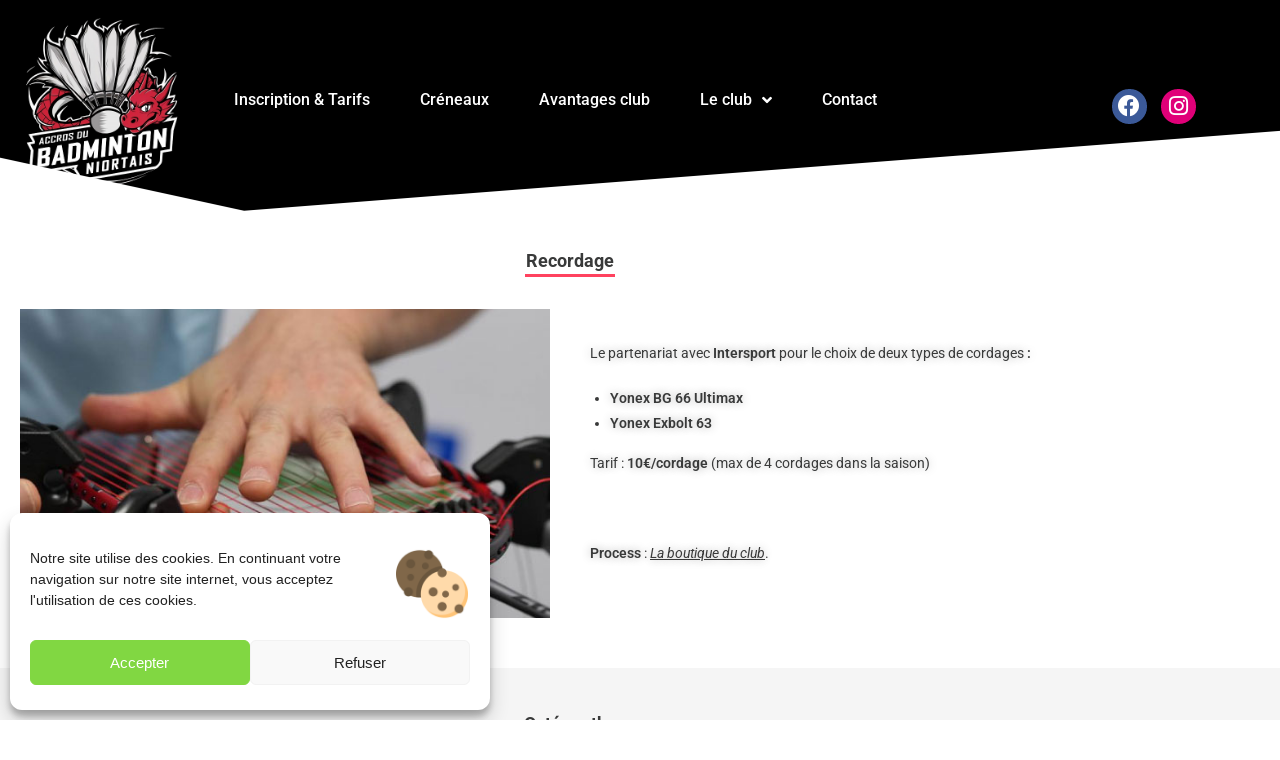

--- FILE ---
content_type: text/html; charset=UTF-8
request_url: https://www.accrosbadmintonniortais.fr/partenaires/
body_size: 22152
content:
<!DOCTYPE html>
<html class="html" lang="fr-FR">
<head>
	<meta charset="UTF-8">
	<link rel="profile" href="https://gmpg.org/xfn/11">

	<meta name='robots' content='index, follow, max-image-preview:large, max-snippet:-1, max-video-preview:-1' />
<meta name="viewport" content="width=device-width, initial-scale=1">
	<!-- This site is optimized with the Yoast SEO plugin v26.6 - https://yoast.com/wordpress/plugins/seo/ -->
	<title>Partenaires &#8211; Accros Badminton Niortais</title>
	<link rel="canonical" href="https://www.accrosbadmintonniortais.fr/partenaires/" />
	<meta property="og:locale" content="fr_FR" />
	<meta property="og:type" content="article" />
	<meta property="og:title" content="Partenaires &#8211; Accros Badminton Niortais" />
	<meta property="og:description" content="Recordage Le&nbsp;partenariat avec Intersport&nbsp;pour le choix de deux types de&nbsp;cordages : Yonex BG 66 Ultimax Yonex Exbolt 63&nbsp; Tarif : 10€/cordage (max de 4 cordages dans la saison) Process : [&hellip;]" />
	<meta property="og:url" content="https://www.accrosbadmintonniortais.fr/partenaires/" />
	<meta property="og:site_name" content="Accros Badminton Niortais" />
	<meta property="article:publisher" content="https://www.facebook.com/lesaccrosdubadmintonniortais/" />
	<meta property="article:modified_time" content="2025-10-15T15:12:01+00:00" />
	<meta property="og:image" content="https://www.accrosbadmintonniortais.fr/wp-content/uploads/2024/11/cordage_badminton.jpg" />
	<meta property="og:image:width" content="600" />
	<meta property="og:image:height" content="350" />
	<meta property="og:image:type" content="image/jpeg" />
	<meta name="twitter:card" content="summary_large_image" />
	<meta name="twitter:label1" content="Durée de lecture estimée" />
	<meta name="twitter:data1" content="2 minutes" />
	<script type="application/ld+json" class="yoast-schema-graph">{"@context":"https://schema.org","@graph":[{"@type":"WebPage","@id":"https://www.accrosbadmintonniortais.fr/partenaires/","url":"https://www.accrosbadmintonniortais.fr/partenaires/","name":"Partenaires &#8211; Accros Badminton Niortais","isPartOf":{"@id":"https://www.accrosbadmintonniortais.fr/#website"},"primaryImageOfPage":{"@id":"https://www.accrosbadmintonniortais.fr/partenaires/#primaryimage"},"image":{"@id":"https://www.accrosbadmintonniortais.fr/partenaires/#primaryimage"},"thumbnailUrl":"https://www.accrosbadmintonniortais.fr/wp-content/uploads/2024/11/cordage_badminton.jpg","datePublished":"2022-07-29T20:20:23+00:00","dateModified":"2025-10-15T15:12:01+00:00","breadcrumb":{"@id":"https://www.accrosbadmintonniortais.fr/partenaires/#breadcrumb"},"inLanguage":"fr-FR","potentialAction":[{"@type":"ReadAction","target":["https://www.accrosbadmintonniortais.fr/partenaires/"]}]},{"@type":"ImageObject","inLanguage":"fr-FR","@id":"https://www.accrosbadmintonniortais.fr/partenaires/#primaryimage","url":"https://www.accrosbadmintonniortais.fr/wp-content/uploads/2024/11/cordage_badminton.jpg","contentUrl":"https://www.accrosbadmintonniortais.fr/wp-content/uploads/2024/11/cordage_badminton.jpg","width":600,"height":350},{"@type":"BreadcrumbList","@id":"https://www.accrosbadmintonniortais.fr/partenaires/#breadcrumb","itemListElement":[{"@type":"ListItem","position":1,"name":"Accueil","item":"https://www.accrosbadmintonniortais.fr/"},{"@type":"ListItem","position":2,"name":"Partenaires"}]},{"@type":"WebSite","@id":"https://www.accrosbadmintonniortais.fr/#website","url":"https://www.accrosbadmintonniortais.fr/","name":"Accros Badminton Niortais","description":"","publisher":{"@id":"https://www.accrosbadmintonniortais.fr/#organization"},"potentialAction":[{"@type":"SearchAction","target":{"@type":"EntryPoint","urlTemplate":"https://www.accrosbadmintonniortais.fr/?s={search_term_string}"},"query-input":{"@type":"PropertyValueSpecification","valueRequired":true,"valueName":"search_term_string"}}],"inLanguage":"fr-FR"},{"@type":"Organization","@id":"https://www.accrosbadmintonniortais.fr/#organization","name":"Accros Badminton Niortais","url":"https://www.accrosbadmintonniortais.fr/","logo":{"@type":"ImageObject","inLanguage":"fr-FR","@id":"https://www.accrosbadmintonniortais.fr/#/schema/logo/image/","url":"https://www.accrosbadmintonniortais.fr/wp-content/uploads/2022/07/cropped-logo2.png","contentUrl":"https://www.accrosbadmintonniortais.fr/wp-content/uploads/2022/07/cropped-logo2.png","width":1592,"height":1091,"caption":"Accros Badminton Niortais"},"image":{"@id":"https://www.accrosbadmintonniortais.fr/#/schema/logo/image/"},"sameAs":["https://www.facebook.com/lesaccrosdubadmintonniortais/"]}]}</script>
	<!-- / Yoast SEO plugin. -->


<link rel="alternate" type="application/rss+xml" title="Accros Badminton Niortais &raquo; Flux" href="https://www.accrosbadmintonniortais.fr/feed/" />
<link rel="alternate" type="application/rss+xml" title="Accros Badminton Niortais &raquo; Flux des commentaires" href="https://www.accrosbadmintonniortais.fr/comments/feed/" />
<link rel="alternate" type="text/calendar" title="Accros Badminton Niortais &raquo; Flux iCal" href="https://www.accrosbadmintonniortais.fr/events/?ical=1" />
<link rel="alternate" title="oEmbed (JSON)" type="application/json+oembed" href="https://www.accrosbadmintonniortais.fr/wp-json/oembed/1.0/embed?url=https%3A%2F%2Fwww.accrosbadmintonniortais.fr%2Fpartenaires%2F" />
<link rel="alternate" title="oEmbed (XML)" type="text/xml+oembed" href="https://www.accrosbadmintonniortais.fr/wp-json/oembed/1.0/embed?url=https%3A%2F%2Fwww.accrosbadmintonniortais.fr%2Fpartenaires%2F&#038;format=xml" />
<style id='wp-img-auto-sizes-contain-inline-css'>
img:is([sizes=auto i],[sizes^="auto," i]){contain-intrinsic-size:3000px 1500px}
/*# sourceURL=wp-img-auto-sizes-contain-inline-css */
</style>
<style id='wp-emoji-styles-inline-css'>

	img.wp-smiley, img.emoji {
		display: inline !important;
		border: none !important;
		box-shadow: none !important;
		height: 1em !important;
		width: 1em !important;
		margin: 0 0.07em !important;
		vertical-align: -0.1em !important;
		background: none !important;
		padding: 0 !important;
	}
/*# sourceURL=wp-emoji-styles-inline-css */
</style>
<style id='classic-theme-styles-inline-css'>
/*! This file is auto-generated */
.wp-block-button__link{color:#fff;background-color:#32373c;border-radius:9999px;box-shadow:none;text-decoration:none;padding:calc(.667em + 2px) calc(1.333em + 2px);font-size:1.125em}.wp-block-file__button{background:#32373c;color:#fff;text-decoration:none}
/*# sourceURL=/wp-includes/css/classic-themes.min.css */
</style>
<style id='global-styles-inline-css'>
:root{--wp--preset--aspect-ratio--square: 1;--wp--preset--aspect-ratio--4-3: 4/3;--wp--preset--aspect-ratio--3-4: 3/4;--wp--preset--aspect-ratio--3-2: 3/2;--wp--preset--aspect-ratio--2-3: 2/3;--wp--preset--aspect-ratio--16-9: 16/9;--wp--preset--aspect-ratio--9-16: 9/16;--wp--preset--color--black: #000000;--wp--preset--color--cyan-bluish-gray: #abb8c3;--wp--preset--color--white: #ffffff;--wp--preset--color--pale-pink: #f78da7;--wp--preset--color--vivid-red: #cf2e2e;--wp--preset--color--luminous-vivid-orange: #ff6900;--wp--preset--color--luminous-vivid-amber: #fcb900;--wp--preset--color--light-green-cyan: #7bdcb5;--wp--preset--color--vivid-green-cyan: #00d084;--wp--preset--color--pale-cyan-blue: #8ed1fc;--wp--preset--color--vivid-cyan-blue: #0693e3;--wp--preset--color--vivid-purple: #9b51e0;--wp--preset--gradient--vivid-cyan-blue-to-vivid-purple: linear-gradient(135deg,rgb(6,147,227) 0%,rgb(155,81,224) 100%);--wp--preset--gradient--light-green-cyan-to-vivid-green-cyan: linear-gradient(135deg,rgb(122,220,180) 0%,rgb(0,208,130) 100%);--wp--preset--gradient--luminous-vivid-amber-to-luminous-vivid-orange: linear-gradient(135deg,rgb(252,185,0) 0%,rgb(255,105,0) 100%);--wp--preset--gradient--luminous-vivid-orange-to-vivid-red: linear-gradient(135deg,rgb(255,105,0) 0%,rgb(207,46,46) 100%);--wp--preset--gradient--very-light-gray-to-cyan-bluish-gray: linear-gradient(135deg,rgb(238,238,238) 0%,rgb(169,184,195) 100%);--wp--preset--gradient--cool-to-warm-spectrum: linear-gradient(135deg,rgb(74,234,220) 0%,rgb(151,120,209) 20%,rgb(207,42,186) 40%,rgb(238,44,130) 60%,rgb(251,105,98) 80%,rgb(254,248,76) 100%);--wp--preset--gradient--blush-light-purple: linear-gradient(135deg,rgb(255,206,236) 0%,rgb(152,150,240) 100%);--wp--preset--gradient--blush-bordeaux: linear-gradient(135deg,rgb(254,205,165) 0%,rgb(254,45,45) 50%,rgb(107,0,62) 100%);--wp--preset--gradient--luminous-dusk: linear-gradient(135deg,rgb(255,203,112) 0%,rgb(199,81,192) 50%,rgb(65,88,208) 100%);--wp--preset--gradient--pale-ocean: linear-gradient(135deg,rgb(255,245,203) 0%,rgb(182,227,212) 50%,rgb(51,167,181) 100%);--wp--preset--gradient--electric-grass: linear-gradient(135deg,rgb(202,248,128) 0%,rgb(113,206,126) 100%);--wp--preset--gradient--midnight: linear-gradient(135deg,rgb(2,3,129) 0%,rgb(40,116,252) 100%);--wp--preset--font-size--small: 13px;--wp--preset--font-size--medium: 20px;--wp--preset--font-size--large: 36px;--wp--preset--font-size--x-large: 42px;--wp--preset--spacing--20: 0.44rem;--wp--preset--spacing--30: 0.67rem;--wp--preset--spacing--40: 1rem;--wp--preset--spacing--50: 1.5rem;--wp--preset--spacing--60: 2.25rem;--wp--preset--spacing--70: 3.38rem;--wp--preset--spacing--80: 5.06rem;--wp--preset--shadow--natural: 6px 6px 9px rgba(0, 0, 0, 0.2);--wp--preset--shadow--deep: 12px 12px 50px rgba(0, 0, 0, 0.4);--wp--preset--shadow--sharp: 6px 6px 0px rgba(0, 0, 0, 0.2);--wp--preset--shadow--outlined: 6px 6px 0px -3px rgb(255, 255, 255), 6px 6px rgb(0, 0, 0);--wp--preset--shadow--crisp: 6px 6px 0px rgb(0, 0, 0);}:where(.is-layout-flex){gap: 0.5em;}:where(.is-layout-grid){gap: 0.5em;}body .is-layout-flex{display: flex;}.is-layout-flex{flex-wrap: wrap;align-items: center;}.is-layout-flex > :is(*, div){margin: 0;}body .is-layout-grid{display: grid;}.is-layout-grid > :is(*, div){margin: 0;}:where(.wp-block-columns.is-layout-flex){gap: 2em;}:where(.wp-block-columns.is-layout-grid){gap: 2em;}:where(.wp-block-post-template.is-layout-flex){gap: 1.25em;}:where(.wp-block-post-template.is-layout-grid){gap: 1.25em;}.has-black-color{color: var(--wp--preset--color--black) !important;}.has-cyan-bluish-gray-color{color: var(--wp--preset--color--cyan-bluish-gray) !important;}.has-white-color{color: var(--wp--preset--color--white) !important;}.has-pale-pink-color{color: var(--wp--preset--color--pale-pink) !important;}.has-vivid-red-color{color: var(--wp--preset--color--vivid-red) !important;}.has-luminous-vivid-orange-color{color: var(--wp--preset--color--luminous-vivid-orange) !important;}.has-luminous-vivid-amber-color{color: var(--wp--preset--color--luminous-vivid-amber) !important;}.has-light-green-cyan-color{color: var(--wp--preset--color--light-green-cyan) !important;}.has-vivid-green-cyan-color{color: var(--wp--preset--color--vivid-green-cyan) !important;}.has-pale-cyan-blue-color{color: var(--wp--preset--color--pale-cyan-blue) !important;}.has-vivid-cyan-blue-color{color: var(--wp--preset--color--vivid-cyan-blue) !important;}.has-vivid-purple-color{color: var(--wp--preset--color--vivid-purple) !important;}.has-black-background-color{background-color: var(--wp--preset--color--black) !important;}.has-cyan-bluish-gray-background-color{background-color: var(--wp--preset--color--cyan-bluish-gray) !important;}.has-white-background-color{background-color: var(--wp--preset--color--white) !important;}.has-pale-pink-background-color{background-color: var(--wp--preset--color--pale-pink) !important;}.has-vivid-red-background-color{background-color: var(--wp--preset--color--vivid-red) !important;}.has-luminous-vivid-orange-background-color{background-color: var(--wp--preset--color--luminous-vivid-orange) !important;}.has-luminous-vivid-amber-background-color{background-color: var(--wp--preset--color--luminous-vivid-amber) !important;}.has-light-green-cyan-background-color{background-color: var(--wp--preset--color--light-green-cyan) !important;}.has-vivid-green-cyan-background-color{background-color: var(--wp--preset--color--vivid-green-cyan) !important;}.has-pale-cyan-blue-background-color{background-color: var(--wp--preset--color--pale-cyan-blue) !important;}.has-vivid-cyan-blue-background-color{background-color: var(--wp--preset--color--vivid-cyan-blue) !important;}.has-vivid-purple-background-color{background-color: var(--wp--preset--color--vivid-purple) !important;}.has-black-border-color{border-color: var(--wp--preset--color--black) !important;}.has-cyan-bluish-gray-border-color{border-color: var(--wp--preset--color--cyan-bluish-gray) !important;}.has-white-border-color{border-color: var(--wp--preset--color--white) !important;}.has-pale-pink-border-color{border-color: var(--wp--preset--color--pale-pink) !important;}.has-vivid-red-border-color{border-color: var(--wp--preset--color--vivid-red) !important;}.has-luminous-vivid-orange-border-color{border-color: var(--wp--preset--color--luminous-vivid-orange) !important;}.has-luminous-vivid-amber-border-color{border-color: var(--wp--preset--color--luminous-vivid-amber) !important;}.has-light-green-cyan-border-color{border-color: var(--wp--preset--color--light-green-cyan) !important;}.has-vivid-green-cyan-border-color{border-color: var(--wp--preset--color--vivid-green-cyan) !important;}.has-pale-cyan-blue-border-color{border-color: var(--wp--preset--color--pale-cyan-blue) !important;}.has-vivid-cyan-blue-border-color{border-color: var(--wp--preset--color--vivid-cyan-blue) !important;}.has-vivid-purple-border-color{border-color: var(--wp--preset--color--vivid-purple) !important;}.has-vivid-cyan-blue-to-vivid-purple-gradient-background{background: var(--wp--preset--gradient--vivid-cyan-blue-to-vivid-purple) !important;}.has-light-green-cyan-to-vivid-green-cyan-gradient-background{background: var(--wp--preset--gradient--light-green-cyan-to-vivid-green-cyan) !important;}.has-luminous-vivid-amber-to-luminous-vivid-orange-gradient-background{background: var(--wp--preset--gradient--luminous-vivid-amber-to-luminous-vivid-orange) !important;}.has-luminous-vivid-orange-to-vivid-red-gradient-background{background: var(--wp--preset--gradient--luminous-vivid-orange-to-vivid-red) !important;}.has-very-light-gray-to-cyan-bluish-gray-gradient-background{background: var(--wp--preset--gradient--very-light-gray-to-cyan-bluish-gray) !important;}.has-cool-to-warm-spectrum-gradient-background{background: var(--wp--preset--gradient--cool-to-warm-spectrum) !important;}.has-blush-light-purple-gradient-background{background: var(--wp--preset--gradient--blush-light-purple) !important;}.has-blush-bordeaux-gradient-background{background: var(--wp--preset--gradient--blush-bordeaux) !important;}.has-luminous-dusk-gradient-background{background: var(--wp--preset--gradient--luminous-dusk) !important;}.has-pale-ocean-gradient-background{background: var(--wp--preset--gradient--pale-ocean) !important;}.has-electric-grass-gradient-background{background: var(--wp--preset--gradient--electric-grass) !important;}.has-midnight-gradient-background{background: var(--wp--preset--gradient--midnight) !important;}.has-small-font-size{font-size: var(--wp--preset--font-size--small) !important;}.has-medium-font-size{font-size: var(--wp--preset--font-size--medium) !important;}.has-large-font-size{font-size: var(--wp--preset--font-size--large) !important;}.has-x-large-font-size{font-size: var(--wp--preset--font-size--x-large) !important;}
:where(.wp-block-post-template.is-layout-flex){gap: 1.25em;}:where(.wp-block-post-template.is-layout-grid){gap: 1.25em;}
:where(.wp-block-term-template.is-layout-flex){gap: 1.25em;}:where(.wp-block-term-template.is-layout-grid){gap: 1.25em;}
:where(.wp-block-columns.is-layout-flex){gap: 2em;}:where(.wp-block-columns.is-layout-grid){gap: 2em;}
:root :where(.wp-block-pullquote){font-size: 1.5em;line-height: 1.6;}
/*# sourceURL=global-styles-inline-css */
</style>
<link rel='stylesheet' id='tribe-events-v2-single-skeleton-css' href='https://www.accrosbadmintonniortais.fr/wp-content/plugins/the-events-calendar/build/css/tribe-events-single-skeleton.css?ver=6.15.13' media='all' />
<link rel='stylesheet' id='tribe-events-v2-single-skeleton-full-css' href='https://www.accrosbadmintonniortais.fr/wp-content/plugins/the-events-calendar/build/css/tribe-events-single-full.css?ver=6.15.13' media='all' />
<link rel='stylesheet' id='tec-events-elementor-widgets-base-styles-css' href='https://www.accrosbadmintonniortais.fr/wp-content/plugins/the-events-calendar/build/css/integrations/plugins/elementor/widgets/widget-base.css?ver=6.15.13' media='all' />
<link rel='stylesheet' id='cmplz-general-css' href='https://www.accrosbadmintonniortais.fr/wp-content/plugins/complianz-gdpr/assets/css/cookieblocker.min.css?ver=1765998564' media='all' />
<link rel='stylesheet' id='font-awesome-css' href='https://www.accrosbadmintonniortais.fr/wp-content/themes/oceanwp/assets/fonts/fontawesome/css/all.min.css?ver=6.7.2' media='all' />
<link rel='stylesheet' id='simple-line-icons-css' href='https://www.accrosbadmintonniortais.fr/wp-content/themes/oceanwp/assets/css/third/simple-line-icons.min.css?ver=2.4.0' media='all' />
<link rel='stylesheet' id='oceanwp-style-css' href='https://www.accrosbadmintonniortais.fr/wp-content/themes/oceanwp/assets/css/style.min.css?ver=4.1.4' media='all' />
<link rel='stylesheet' id='elementor-frontend-css' href='https://www.accrosbadmintonniortais.fr/wp-content/plugins/elementor/assets/css/frontend.min.css?ver=3.34.0' media='all' />
<link rel='stylesheet' id='widget-image-css' href='https://www.accrosbadmintonniortais.fr/wp-content/plugins/elementor/assets/css/widget-image.min.css?ver=3.34.0' media='all' />
<link rel='stylesheet' id='widget-nav-menu-css' href='https://www.accrosbadmintonniortais.fr/wp-content/plugins/elementor-pro/assets/css/widget-nav-menu.min.css?ver=3.34.0' media='all' />
<link rel='stylesheet' id='widget-social-icons-css' href='https://www.accrosbadmintonniortais.fr/wp-content/plugins/elementor/assets/css/widget-social-icons.min.css?ver=3.34.0' media='all' />
<link rel='stylesheet' id='e-apple-webkit-css' href='https://www.accrosbadmintonniortais.fr/wp-content/plugins/elementor/assets/css/conditionals/apple-webkit.min.css?ver=3.34.0' media='all' />
<link rel='stylesheet' id='e-shapes-css' href='https://www.accrosbadmintonniortais.fr/wp-content/plugins/elementor/assets/css/conditionals/shapes.min.css?ver=3.34.0' media='all' />
<link rel='stylesheet' id='elementor-icons-css' href='https://www.accrosbadmintonniortais.fr/wp-content/plugins/elementor/assets/lib/eicons/css/elementor-icons.min.css?ver=5.45.0' media='all' />
<link rel='stylesheet' id='elementor-post-5-css' href='https://www.accrosbadmintonniortais.fr/wp-content/uploads/elementor/css/post-5.css?ver=1766474200' media='all' />
<link rel='stylesheet' id='widget-divider-css' href='https://www.accrosbadmintonniortais.fr/wp-content/plugins/elementor/assets/css/widget-divider.min.css?ver=3.34.0' media='all' />
<link rel='stylesheet' id='widget-animated-headline-css' href='https://www.accrosbadmintonniortais.fr/wp-content/plugins/elementor-pro/assets/css/widget-animated-headline.min.css?ver=3.34.0' media='all' />
<link rel='stylesheet' id='elementor-post-67-css' href='https://www.accrosbadmintonniortais.fr/wp-content/uploads/elementor/css/post-67.css?ver=1766484983' media='all' />
<link rel='stylesheet' id='elementor-post-115-css' href='https://www.accrosbadmintonniortais.fr/wp-content/uploads/elementor/css/post-115.css?ver=1766474200' media='all' />
<link rel='stylesheet' id='elementor-post-168-css' href='https://www.accrosbadmintonniortais.fr/wp-content/uploads/elementor/css/post-168.css?ver=1766474200' media='all' />
<link rel='stylesheet' id='eael-general-css' href='https://www.accrosbadmintonniortais.fr/wp-content/plugins/essential-addons-for-elementor-lite/assets/front-end/css/view/general.min.css?ver=6.5.4' media='all' />
<link rel='stylesheet' id='elementor-gf-local-roboto-css' href='https://www.accrosbadmintonniortais.fr/wp-content/uploads/elementor/google-fonts/css/roboto.css?ver=1742238423' media='all' />
<link rel='stylesheet' id='elementor-gf-local-robotoslab-css' href='https://www.accrosbadmintonniortais.fr/wp-content/uploads/elementor/google-fonts/css/robotoslab.css?ver=1742238425' media='all' />
<link rel='stylesheet' id='elementor-gf-local-braahone-css' href='https://www.accrosbadmintonniortais.fr/wp-content/uploads/elementor/google-fonts/css/braahone.css?ver=1742238425' media='all' />
<link rel='stylesheet' id='elementor-icons-shared-0-css' href='https://www.accrosbadmintonniortais.fr/wp-content/plugins/elementor/assets/lib/font-awesome/css/fontawesome.min.css?ver=5.15.3' media='all' />
<link rel='stylesheet' id='elementor-icons-fa-solid-css' href='https://www.accrosbadmintonniortais.fr/wp-content/plugins/elementor/assets/lib/font-awesome/css/solid.min.css?ver=5.15.3' media='all' />
<link rel='stylesheet' id='elementor-icons-fa-brands-css' href='https://www.accrosbadmintonniortais.fr/wp-content/plugins/elementor/assets/lib/font-awesome/css/brands.min.css?ver=5.15.3' media='all' />
<script src="https://www.accrosbadmintonniortais.fr/wp-includes/js/jquery/jquery.min.js?ver=3.7.1" id="jquery-core-js"></script>
<script src="https://www.accrosbadmintonniortais.fr/wp-includes/js/jquery/jquery-migrate.min.js?ver=3.4.1" id="jquery-migrate-js"></script>
<link rel="https://api.w.org/" href="https://www.accrosbadmintonniortais.fr/wp-json/" /><link rel="alternate" title="JSON" type="application/json" href="https://www.accrosbadmintonniortais.fr/wp-json/wp/v2/pages/67" /><link rel="EditURI" type="application/rsd+xml" title="RSD" href="https://www.accrosbadmintonniortais.fr/xmlrpc.php?rsd" />

<link rel='shortlink' href='https://www.accrosbadmintonniortais.fr/?p=67' />
<meta name="tec-api-version" content="v1"><meta name="tec-api-origin" content="https://www.accrosbadmintonniortais.fr"><link rel="alternate" href="https://www.accrosbadmintonniortais.fr/wp-json/tribe/events/v1/" />			<style>.cmplz-hidden {
					display: none !important;
				}</style><meta name="generator" content="Elementor 3.34.0; features: additional_custom_breakpoints; settings: css_print_method-external, google_font-enabled, font_display-auto">
			<style>
				.e-con.e-parent:nth-of-type(n+4):not(.e-lazyloaded):not(.e-no-lazyload),
				.e-con.e-parent:nth-of-type(n+4):not(.e-lazyloaded):not(.e-no-lazyload) * {
					background-image: none !important;
				}
				@media screen and (max-height: 1024px) {
					.e-con.e-parent:nth-of-type(n+3):not(.e-lazyloaded):not(.e-no-lazyload),
					.e-con.e-parent:nth-of-type(n+3):not(.e-lazyloaded):not(.e-no-lazyload) * {
						background-image: none !important;
					}
				}
				@media screen and (max-height: 640px) {
					.e-con.e-parent:nth-of-type(n+2):not(.e-lazyloaded):not(.e-no-lazyload),
					.e-con.e-parent:nth-of-type(n+2):not(.e-lazyloaded):not(.e-no-lazyload) * {
						background-image: none !important;
					}
				}
			</style>
			<link rel="icon" href="https://www.accrosbadmintonniortais.fr/wp-content/uploads/2024/09/cropped-logo-abn-site-petit-32x32.jpg" sizes="32x32" />
<link rel="icon" href="https://www.accrosbadmintonniortais.fr/wp-content/uploads/2024/09/cropped-logo-abn-site-petit-192x192.jpg" sizes="192x192" />
<link rel="apple-touch-icon" href="https://www.accrosbadmintonniortais.fr/wp-content/uploads/2024/09/cropped-logo-abn-site-petit-180x180.jpg" />
<meta name="msapplication-TileImage" content="https://www.accrosbadmintonniortais.fr/wp-content/uploads/2024/09/cropped-logo-abn-site-petit-270x270.jpg" />
<!-- OceanWP CSS -->
<style type="text/css">
/* Colors */a:hover,a.light:hover,.theme-heading .text::before,.theme-heading .text::after,#top-bar-content >a:hover,#top-bar-social li.oceanwp-email a:hover,#site-navigation-wrap .dropdown-menu >li >a:hover,#site-header.medium-header #medium-searchform button:hover,.oceanwp-mobile-menu-icon a:hover,.blog-entry.post .blog-entry-header .entry-title a:hover,.blog-entry.post .blog-entry-readmore a:hover,.blog-entry.thumbnail-entry .blog-entry-category a,ul.meta li a:hover,.dropcap,.single nav.post-navigation .nav-links .title,body .related-post-title a:hover,body #wp-calendar caption,body .contact-info-widget.default i,body .contact-info-widget.big-icons i,body .custom-links-widget .oceanwp-custom-links li a:hover,body .custom-links-widget .oceanwp-custom-links li a:hover:before,body .posts-thumbnails-widget li a:hover,body .social-widget li.oceanwp-email a:hover,.comment-author .comment-meta .comment-reply-link,#respond #cancel-comment-reply-link:hover,#footer-widgets .footer-box a:hover,#footer-bottom a:hover,#footer-bottom #footer-bottom-menu a:hover,.sidr a:hover,.sidr-class-dropdown-toggle:hover,.sidr-class-menu-item-has-children.active >a,.sidr-class-menu-item-has-children.active >a >.sidr-class-dropdown-toggle,input[type=checkbox]:checked:before{color:#ce2741}.single nav.post-navigation .nav-links .title .owp-icon use,.blog-entry.post .blog-entry-readmore a:hover .owp-icon use,body .contact-info-widget.default .owp-icon use,body .contact-info-widget.big-icons .owp-icon use{stroke:#ce2741}input[type="button"],input[type="reset"],input[type="submit"],button[type="submit"],.button,#site-navigation-wrap .dropdown-menu >li.btn >a >span,.thumbnail:hover i,.thumbnail:hover .link-post-svg-icon,.post-quote-content,.omw-modal .omw-close-modal,body .contact-info-widget.big-icons li:hover i,body .contact-info-widget.big-icons li:hover .owp-icon,body div.wpforms-container-full .wpforms-form input[type=submit],body div.wpforms-container-full .wpforms-form button[type=submit],body div.wpforms-container-full .wpforms-form .wpforms-page-button,.woocommerce-cart .wp-element-button,.woocommerce-checkout .wp-element-button,.wp-block-button__link{background-color:#ce2741}.widget-title{border-color:#ce2741}blockquote{border-color:#ce2741}.wp-block-quote{border-color:#ce2741}#searchform-dropdown{border-color:#ce2741}.dropdown-menu .sub-menu{border-color:#ce2741}.blog-entry.large-entry .blog-entry-readmore a:hover{border-color:#ce2741}.oceanwp-newsletter-form-wrap input[type="email"]:focus{border-color:#ce2741}.social-widget li.oceanwp-email a:hover{border-color:#ce2741}#respond #cancel-comment-reply-link:hover{border-color:#ce2741}body .contact-info-widget.big-icons li:hover i{border-color:#ce2741}body .contact-info-widget.big-icons li:hover .owp-icon{border-color:#ce2741}#footer-widgets .oceanwp-newsletter-form-wrap input[type="email"]:focus{border-color:#ce2741}input[type="button"]:hover,input[type="reset"]:hover,input[type="submit"]:hover,button[type="submit"]:hover,input[type="button"]:focus,input[type="reset"]:focus,input[type="submit"]:focus,button[type="submit"]:focus,.button:hover,.button:focus,#site-navigation-wrap .dropdown-menu >li.btn >a:hover >span,.post-quote-author,.omw-modal .omw-close-modal:hover,body div.wpforms-container-full .wpforms-form input[type=submit]:hover,body div.wpforms-container-full .wpforms-form button[type=submit]:hover,body div.wpforms-container-full .wpforms-form .wpforms-page-button:hover,.woocommerce-cart .wp-element-button:hover,.woocommerce-checkout .wp-element-button:hover,.wp-block-button__link:hover{background-color:#8b1321}table th,table td,hr,.content-area,body.content-left-sidebar #content-wrap .content-area,.content-left-sidebar .content-area,#top-bar-wrap,#site-header,#site-header.top-header #search-toggle,.dropdown-menu ul li,.centered-minimal-page-header,.blog-entry.post,.blog-entry.grid-entry .blog-entry-inner,.blog-entry.thumbnail-entry .blog-entry-bottom,.single-post .entry-title,.single .entry-share-wrap .entry-share,.single .entry-share,.single .entry-share ul li a,.single nav.post-navigation,.single nav.post-navigation .nav-links .nav-previous,#author-bio,#author-bio .author-bio-avatar,#author-bio .author-bio-social li a,#related-posts,#comments,.comment-body,#respond #cancel-comment-reply-link,#blog-entries .type-page,.page-numbers a,.page-numbers span:not(.elementor-screen-only),.page-links span,body #wp-calendar caption,body #wp-calendar th,body #wp-calendar tbody,body .contact-info-widget.default i,body .contact-info-widget.big-icons i,body .contact-info-widget.big-icons .owp-icon,body .contact-info-widget.default .owp-icon,body .posts-thumbnails-widget li,body .tagcloud a{border-color:#ff425f}a{color:#3a3a3a}a .owp-icon use{stroke:#3a3a3a}a:hover{color:#ff425f}a:hover .owp-icon use{stroke:#ff425f}body .theme-button,body input[type="submit"],body button[type="submit"],body button,body .button,body div.wpforms-container-full .wpforms-form input[type=submit],body div.wpforms-container-full .wpforms-form button[type=submit],body div.wpforms-container-full .wpforms-form .wpforms-page-button,.woocommerce-cart .wp-element-button,.woocommerce-checkout .wp-element-button,.wp-block-button__link{border-color:#ffffff}body .theme-button:hover,body input[type="submit"]:hover,body button[type="submit"]:hover,body button:hover,body .button:hover,body div.wpforms-container-full .wpforms-form input[type=submit]:hover,body div.wpforms-container-full .wpforms-form input[type=submit]:active,body div.wpforms-container-full .wpforms-form button[type=submit]:hover,body div.wpforms-container-full .wpforms-form button[type=submit]:active,body div.wpforms-container-full .wpforms-form .wpforms-page-button:hover,body div.wpforms-container-full .wpforms-form .wpforms-page-button:active,.woocommerce-cart .wp-element-button:hover,.woocommerce-checkout .wp-element-button:hover,.wp-block-button__link:hover{border-color:#ffffff}/* OceanWP Style Settings CSS */.theme-button,input[type="submit"],button[type="submit"],button,.button,body div.wpforms-container-full .wpforms-form input[type=submit],body div.wpforms-container-full .wpforms-form button[type=submit],body div.wpforms-container-full .wpforms-form .wpforms-page-button{border-style:solid}.theme-button,input[type="submit"],button[type="submit"],button,.button,body div.wpforms-container-full .wpforms-form input[type=submit],body div.wpforms-container-full .wpforms-form button[type=submit],body div.wpforms-container-full .wpforms-form .wpforms-page-button{border-width:1px}form input[type="text"],form input[type="password"],form input[type="email"],form input[type="url"],form input[type="date"],form input[type="month"],form input[type="time"],form input[type="datetime"],form input[type="datetime-local"],form input[type="week"],form input[type="number"],form input[type="search"],form input[type="tel"],form input[type="color"],form select,form textarea,.woocommerce .woocommerce-checkout .select2-container--default .select2-selection--single{border-style:solid}body div.wpforms-container-full .wpforms-form input[type=date],body div.wpforms-container-full .wpforms-form input[type=datetime],body div.wpforms-container-full .wpforms-form input[type=datetime-local],body div.wpforms-container-full .wpforms-form input[type=email],body div.wpforms-container-full .wpforms-form input[type=month],body div.wpforms-container-full .wpforms-form input[type=number],body div.wpforms-container-full .wpforms-form input[type=password],body div.wpforms-container-full .wpforms-form input[type=range],body div.wpforms-container-full .wpforms-form input[type=search],body div.wpforms-container-full .wpforms-form input[type=tel],body div.wpforms-container-full .wpforms-form input[type=text],body div.wpforms-container-full .wpforms-form input[type=time],body div.wpforms-container-full .wpforms-form input[type=url],body div.wpforms-container-full .wpforms-form input[type=week],body div.wpforms-container-full .wpforms-form select,body div.wpforms-container-full .wpforms-form textarea{border-style:solid}form input[type="text"],form input[type="password"],form input[type="email"],form input[type="url"],form input[type="date"],form input[type="month"],form input[type="time"],form input[type="datetime"],form input[type="datetime-local"],form input[type="week"],form input[type="number"],form input[type="search"],form input[type="tel"],form input[type="color"],form select,form textarea{border-radius:3px}body div.wpforms-container-full .wpforms-form input[type=date],body div.wpforms-container-full .wpforms-form input[type=datetime],body div.wpforms-container-full .wpforms-form input[type=datetime-local],body div.wpforms-container-full .wpforms-form input[type=email],body div.wpforms-container-full .wpforms-form input[type=month],body div.wpforms-container-full .wpforms-form input[type=number],body div.wpforms-container-full .wpforms-form input[type=password],body div.wpforms-container-full .wpforms-form input[type=range],body div.wpforms-container-full .wpforms-form input[type=search],body div.wpforms-container-full .wpforms-form input[type=tel],body div.wpforms-container-full .wpforms-form input[type=text],body div.wpforms-container-full .wpforms-form input[type=time],body div.wpforms-container-full .wpforms-form input[type=url],body div.wpforms-container-full .wpforms-form input[type=week],body div.wpforms-container-full .wpforms-form select,body div.wpforms-container-full .wpforms-form textarea{border-radius:3px}#scroll-top{bottom:40px}#scroll-top{width:32px;height:32px;line-height:32px}#scroll-top{font-size:20px}#scroll-top .owp-icon{width:20px;height:20px}#scroll-top:hover{background-color:#23cf6b}/* Header */#site-header.has-header-media .overlay-header-media{background-color:rgba(0,0,0,0.5)}#site-logo #site-logo-inner a img,#site-header.center-header #site-navigation-wrap .middle-site-logo a img{max-width:305px}#site-header #site-logo #site-logo-inner a img,#site-header.center-header #site-navigation-wrap .middle-site-logo a img{max-height:150px}/* Blog CSS */.ocean-single-post-header ul.meta-item li a:hover{color:#333333}/* Typography */body{font-size:14px;line-height:1.8}h1,h2,h3,h4,h5,h6,.theme-heading,.widget-title,.oceanwp-widget-recent-posts-title,.comment-reply-title,.entry-title,.sidebar-box .widget-title{line-height:1.4}h1{font-size:23px;line-height:1.4}h2{font-size:20px;line-height:1.4}h3{font-size:18px;line-height:1.4}h4{font-size:17px;line-height:1.4}h5{font-size:14px;line-height:1.4}h6{font-size:15px;line-height:1.4}.page-header .page-header-title,.page-header.background-image-page-header .page-header-title{font-size:32px;line-height:1.4}.page-header .page-subheading{font-size:15px;line-height:1.8}.site-breadcrumbs,.site-breadcrumbs a{font-size:13px;line-height:1.4}#top-bar-content,#top-bar-social-alt{font-size:12px;line-height:1.8}#site-logo a.site-logo-text{font-size:24px;line-height:1.8}.dropdown-menu ul li a.menu-link,#site-header.full_screen-header .fs-dropdown-menu ul.sub-menu li a{font-size:12px;line-height:1.2;letter-spacing:.6px}.sidr-class-dropdown-menu li a,a.sidr-class-toggle-sidr-close,#mobile-dropdown ul li a,body #mobile-fullscreen ul li a{font-size:15px;line-height:1.8}.blog-entry.post .blog-entry-header .entry-title a{font-size:24px;line-height:1.4}.ocean-single-post-header .single-post-title{font-size:34px;line-height:1.4;letter-spacing:.6px}.ocean-single-post-header ul.meta-item li,.ocean-single-post-header ul.meta-item li a{font-size:13px;line-height:1.4;letter-spacing:.6px}.ocean-single-post-header .post-author-name,.ocean-single-post-header .post-author-name a{font-size:14px;line-height:1.4;letter-spacing:.6px}.ocean-single-post-header .post-author-description{font-size:12px;line-height:1.4;letter-spacing:.6px}.single-post .entry-title{line-height:1.4;letter-spacing:.6px}.single-post ul.meta li,.single-post ul.meta li a{font-size:14px;line-height:1.4;letter-spacing:.6px}.sidebar-box .widget-title,.sidebar-box.widget_block .wp-block-heading{font-size:13px;line-height:1;letter-spacing:1px}#footer-widgets .footer-box .widget-title{font-size:13px;line-height:1;letter-spacing:1px}#footer-bottom #copyright{font-size:12px;line-height:1}#footer-bottom #footer-bottom-menu{font-size:12px;line-height:1}.woocommerce-store-notice.demo_store{line-height:2;letter-spacing:1.5px}.demo_store .woocommerce-store-notice__dismiss-link{line-height:2;letter-spacing:1.5px}.woocommerce ul.products li.product li.title h2,.woocommerce ul.products li.product li.title a{font-size:14px;line-height:1.5}.woocommerce ul.products li.product li.category,.woocommerce ul.products li.product li.category a{font-size:12px;line-height:1}.woocommerce ul.products li.product .price{font-size:18px;line-height:1}.woocommerce ul.products li.product .button,.woocommerce ul.products li.product .product-inner .added_to_cart{font-size:12px;line-height:1.5;letter-spacing:1px}.woocommerce ul.products li.owp-woo-cond-notice span,.woocommerce ul.products li.owp-woo-cond-notice a{font-size:16px;line-height:1;letter-spacing:1px;font-weight:600;text-transform:capitalize}.woocommerce div.product .product_title{font-size:24px;line-height:1.4;letter-spacing:.6px}.woocommerce div.product p.price{font-size:36px;line-height:1}.woocommerce .owp-btn-normal .summary form button.button,.woocommerce .owp-btn-big .summary form button.button,.woocommerce .owp-btn-very-big .summary form button.button{font-size:12px;line-height:1.5;letter-spacing:1px;text-transform:uppercase}.woocommerce div.owp-woo-single-cond-notice span,.woocommerce div.owp-woo-single-cond-notice a{font-size:18px;line-height:2;letter-spacing:1.5px;font-weight:600;text-transform:capitalize}
</style></head>

<body data-rsssl=1 data-cmplz=1 class="wp-singular page-template-default page page-id-67 wp-custom-logo wp-embed-responsive wp-theme-oceanwp tribe-no-js oceanwp-theme dropdown-mobile no-header-border default-breakpoint content-full-screen page-header-disabled elementor-default elementor-kit-5 elementor-page elementor-page-67" itemscope="itemscope" itemtype="https://schema.org/WebPage">

	
	
	<div id="outer-wrap" class="site clr">

		<a class="skip-link screen-reader-text" href="#main">Skip to content</a>

		
		<div id="wrap" class="clr">

			
			
<header id="site-header" class="clr" data-height="74" itemscope="itemscope" itemtype="https://schema.org/WPHeader" role="banner">

			<header data-elementor-type="header" data-elementor-id="115" class="elementor elementor-115 elementor-location-header" data-elementor-post-type="elementor_library">
					<section class="elementor-section elementor-top-section elementor-element elementor-element-3b31cac elementor-hidden-mobile elementor-section-boxed elementor-section-height-default elementor-section-height-default" data-id="3b31cac" data-element_type="section" data-settings="{&quot;background_background&quot;:&quot;classic&quot;}">
						<div class="elementor-container elementor-column-gap-default">
					<div class="elementor-column elementor-col-33 elementor-top-column elementor-element elementor-element-98e3a16" data-id="98e3a16" data-element_type="column">
			<div class="elementor-widget-wrap elementor-element-populated">
						<div class="elementor-element elementor-element-cf76436 elementor-widget elementor-widget-image" data-id="cf76436" data-element_type="widget" data-widget_type="image.default">
				<div class="elementor-widget-container">
																<a href="https://www.accrosbadmintonniortais.fr/">
							<img width="500" height="500" src="https://www.accrosbadmintonniortais.fr/wp-content/uploads/2022/07/logo-abn-site.jpg" class="attachment-full size-full wp-image-2929" alt="" srcset="https://www.accrosbadmintonniortais.fr/wp-content/uploads/2022/07/logo-abn-site.jpg 500w, https://www.accrosbadmintonniortais.fr/wp-content/uploads/2022/07/elementor/thumbs/logo-abn-site-qutyvcw7qyn48wlmhw7dtv8hqz98btjuzzzm0geqpk.jpg 300w, https://www.accrosbadmintonniortais.fr/wp-content/uploads/2022/07/logo-abn-site-150x150.jpg 150w" sizes="(max-width: 500px) 100vw, 500px" />								</a>
															</div>
				</div>
					</div>
		</div>
				<div class="elementor-column elementor-col-33 elementor-top-column elementor-element elementor-element-567229e" data-id="567229e" data-element_type="column">
			<div class="elementor-widget-wrap elementor-element-populated">
						<div class="elementor-element elementor-element-493c29d elementor-nav-menu__align-start elementor-nav-menu--stretch elementor-nav-menu--dropdown-mobile elementor-nav-menu__text-align-aside elementor-nav-menu--toggle elementor-nav-menu--burger elementor-widget elementor-widget-nav-menu" data-id="493c29d" data-element_type="widget" data-settings="{&quot;submenu_icon&quot;:{&quot;value&quot;:&quot;&lt;i class=\&quot;fas fa-angle-down\&quot; aria-hidden=\&quot;true\&quot;&gt;&lt;\/i&gt;&quot;,&quot;library&quot;:&quot;fa-solid&quot;},&quot;full_width&quot;:&quot;stretch&quot;,&quot;layout&quot;:&quot;horizontal&quot;,&quot;toggle&quot;:&quot;burger&quot;}" data-widget_type="nav-menu.default">
				<div class="elementor-widget-container">
								<nav aria-label="Menu" class="elementor-nav-menu--main elementor-nav-menu__container elementor-nav-menu--layout-horizontal e--pointer-underline e--animation-slide">
				<ul id="menu-1-493c29d" class="elementor-nav-menu"><li class="menu-item menu-item-type-post_type menu-item-object-page menu-item-78"><a href="https://www.accrosbadmintonniortais.fr/inscription-tarifs/" class="elementor-item">Inscription &#038; Tarifs</a></li>
<li class="menu-item menu-item-type-post_type menu-item-object-page menu-item-77"><a href="https://www.accrosbadmintonniortais.fr/creneaux/" class="elementor-item">Créneaux</a></li>
<li class="menu-item menu-item-type-post_type menu-item-object-page current-menu-item page_item page-item-67 current_page_item menu-item-71"><a href="https://www.accrosbadmintonniortais.fr/partenaires/" aria-current="page" class="elementor-item elementor-item-active">Avantages club</a></li>
<li class="menu-item menu-item-type-custom menu-item-object-custom menu-item-has-children menu-item-1001"><a href="#" class="elementor-item elementor-item-anchor">Le club</a>
<ul class="sub-menu elementor-nav-menu--dropdown">
	<li class="menu-item menu-item-type-post_type menu-item-object-page menu-item-73"><a href="https://www.accrosbadmintonniortais.fr/qui-sommes-nous/" class="elementor-sub-item">Qui sommes nous ?</a></li>
	<li class="menu-item menu-item-type-post_type menu-item-object-page menu-item-3350"><a href="https://www.accrosbadmintonniortais.fr/documentations/" class="elementor-sub-item">Documentations</a></li>
	<li class="menu-item menu-item-type-post_type menu-item-object-page menu-item-86"><a href="https://www.accrosbadmintonniortais.fr/interclub/" class="elementor-sub-item">Nos équipes</a></li>
</ul>
</li>
<li class="menu-item menu-item-type-post_type menu-item-object-page menu-item-91"><a href="https://www.accrosbadmintonniortais.fr/contact/" class="elementor-item">Contact</a></li>
</ul>			</nav>
					<div class="elementor-menu-toggle" role="button" tabindex="0" aria-label="Permuter le menu" aria-expanded="false">
			<i aria-hidden="true" role="presentation" class="elementor-menu-toggle__icon--open eicon-menu-bar"></i><i aria-hidden="true" role="presentation" class="elementor-menu-toggle__icon--close eicon-close"></i>		</div>
					<nav class="elementor-nav-menu--dropdown elementor-nav-menu__container" aria-hidden="true">
				<ul id="menu-2-493c29d" class="elementor-nav-menu"><li class="menu-item menu-item-type-post_type menu-item-object-page menu-item-78"><a href="https://www.accrosbadmintonniortais.fr/inscription-tarifs/" class="elementor-item" tabindex="-1">Inscription &#038; Tarifs</a></li>
<li class="menu-item menu-item-type-post_type menu-item-object-page menu-item-77"><a href="https://www.accrosbadmintonniortais.fr/creneaux/" class="elementor-item" tabindex="-1">Créneaux</a></li>
<li class="menu-item menu-item-type-post_type menu-item-object-page current-menu-item page_item page-item-67 current_page_item menu-item-71"><a href="https://www.accrosbadmintonniortais.fr/partenaires/" aria-current="page" class="elementor-item elementor-item-active" tabindex="-1">Avantages club</a></li>
<li class="menu-item menu-item-type-custom menu-item-object-custom menu-item-has-children menu-item-1001"><a href="#" class="elementor-item elementor-item-anchor" tabindex="-1">Le club</a>
<ul class="sub-menu elementor-nav-menu--dropdown">
	<li class="menu-item menu-item-type-post_type menu-item-object-page menu-item-73"><a href="https://www.accrosbadmintonniortais.fr/qui-sommes-nous/" class="elementor-sub-item" tabindex="-1">Qui sommes nous ?</a></li>
	<li class="menu-item menu-item-type-post_type menu-item-object-page menu-item-3350"><a href="https://www.accrosbadmintonniortais.fr/documentations/" class="elementor-sub-item" tabindex="-1">Documentations</a></li>
	<li class="menu-item menu-item-type-post_type menu-item-object-page menu-item-86"><a href="https://www.accrosbadmintonniortais.fr/interclub/" class="elementor-sub-item" tabindex="-1">Nos équipes</a></li>
</ul>
</li>
<li class="menu-item menu-item-type-post_type menu-item-object-page menu-item-91"><a href="https://www.accrosbadmintonniortais.fr/contact/" class="elementor-item" tabindex="-1">Contact</a></li>
</ul>			</nav>
						</div>
				</div>
					</div>
		</div>
				<div class="elementor-column elementor-col-33 elementor-top-column elementor-element elementor-element-3fb5d9e elementor-hidden-mobile" data-id="3fb5d9e" data-element_type="column">
			<div class="elementor-widget-wrap elementor-element-populated">
						<div class="elementor-element elementor-element-c176cd0 elementor-shape-circle e-grid-align-right e-grid-align-mobile-left elementor-grid-0 elementor-widget elementor-widget-social-icons" data-id="c176cd0" data-element_type="widget" data-widget_type="social-icons.default">
				<div class="elementor-widget-container">
							<div class="elementor-social-icons-wrapper elementor-grid" role="list">
							<span class="elementor-grid-item" role="listitem">
					<a class="elementor-icon elementor-social-icon elementor-social-icon-facebook elementor-repeater-item-c0e8e83" href="https://www.facebook.com/lesaccrosdubadmintonniortais/" target="_blank">
						<span class="elementor-screen-only">Facebook</span>
						<i aria-hidden="true" class="fab fa-facebook"></i>					</a>
				</span>
							<span class="elementor-grid-item" role="listitem">
					<a class="elementor-icon elementor-social-icon elementor-social-icon-instagram elementor-repeater-item-b6e0cf5" href="https://www.instagram.com/abn_niort/" target="_blank">
						<span class="elementor-screen-only">Instagram</span>
						<i aria-hidden="true" class="fab fa-instagram"></i>					</a>
				</span>
					</div>
						</div>
				</div>
					</div>
		</div>
					</div>
		</section>
				<section class="elementor-section elementor-top-section elementor-element elementor-element-69a0793 elementor-hidden-mobile elementor-section-boxed elementor-section-height-default elementor-section-height-default" data-id="69a0793" data-element_type="section" data-settings="{&quot;background_background&quot;:&quot;classic&quot;,&quot;shape_divider_bottom&quot;:&quot;triangle-asymmetrical&quot;,&quot;shape_divider_bottom_negative&quot;:&quot;yes&quot;}">
					<div class="elementor-shape elementor-shape-bottom" aria-hidden="true" data-negative="true">
			<svg xmlns="http://www.w3.org/2000/svg" viewBox="0 0 1000 100" preserveAspectRatio="none">
	<path class="elementor-shape-fill" d="M737.9,94.7L0,0v100h1000V0L737.9,94.7z"/>
</svg>		</div>
					<div class="elementor-container elementor-column-gap-default">
					<div class="elementor-column elementor-col-100 elementor-top-column elementor-element elementor-element-8eb7e2a" data-id="8eb7e2a" data-element_type="column">
			<div class="elementor-widget-wrap">
							</div>
		</div>
					</div>
		</section>
				<section class="elementor-section elementor-top-section elementor-element elementor-element-3158fd1 elementor-hidden-desktop elementor-hidden-tablet elementor-section-boxed elementor-section-height-default elementor-section-height-default" data-id="3158fd1" data-element_type="section" data-settings="{&quot;background_background&quot;:&quot;classic&quot;}">
						<div class="elementor-container elementor-column-gap-default">
					<div class="elementor-column elementor-col-25 elementor-top-column elementor-element elementor-element-fea2d69" data-id="fea2d69" data-element_type="column">
			<div class="elementor-widget-wrap elementor-element-populated">
						<div class="elementor-element elementor-element-8004f69 elementor-widget elementor-widget-image" data-id="8004f69" data-element_type="widget" data-widget_type="image.default">
				<div class="elementor-widget-container">
																<a href="https://www.accrosbadmintonniortais.fr/">
							<img width="500" height="500" src="https://www.accrosbadmintonniortais.fr/wp-content/uploads/2022/07/logo-abn-site.jpg" class="attachment-large size-large wp-image-2929" alt="" srcset="https://www.accrosbadmintonniortais.fr/wp-content/uploads/2022/07/logo-abn-site.jpg 500w, https://www.accrosbadmintonniortais.fr/wp-content/uploads/2022/07/elementor/thumbs/logo-abn-site-qutyvcw7qyn48wlmhw7dtv8hqz98btjuzzzm0geqpk.jpg 300w, https://www.accrosbadmintonniortais.fr/wp-content/uploads/2022/07/logo-abn-site-150x150.jpg 150w" sizes="(max-width: 500px) 100vw, 500px" />								</a>
															</div>
				</div>
					</div>
		</div>
				<div class="elementor-column elementor-col-25 elementor-top-column elementor-element elementor-element-c6e28d7" data-id="c6e28d7" data-element_type="column">
			<div class="elementor-widget-wrap elementor-element-populated">
						<div class="elementor-element elementor-element-1140caa elementor-widget elementor-widget-text-editor" data-id="1140caa" data-element_type="widget" data-widget_type="text-editor.default">
				<div class="elementor-widget-container">
									Les Accros du Badminton Niortais								</div>
				</div>
				<div class="elementor-element elementor-element-b882c7f elementor-widget elementor-widget-text-editor" data-id="b882c7f" data-element_type="widget" data-widget_type="text-editor.default">
				<div class="elementor-widget-container">
									<p>Compétitions &#8211; Loisirs &#8211; Formations</p>								</div>
				</div>
					</div>
		</div>
				<div class="elementor-column elementor-col-25 elementor-top-column elementor-element elementor-element-3c88d35" data-id="3c88d35" data-element_type="column">
			<div class="elementor-widget-wrap elementor-element-populated">
						<div class="elementor-element elementor-element-150c536 elementor-shape-circle e-grid-align-right e-grid-align-mobile-left elementor-grid-0 elementor-widget elementor-widget-social-icons" data-id="150c536" data-element_type="widget" data-widget_type="social-icons.default">
				<div class="elementor-widget-container">
							<div class="elementor-social-icons-wrapper elementor-grid" role="list">
							<span class="elementor-grid-item" role="listitem">
					<a class="elementor-icon elementor-social-icon elementor-social-icon-facebook elementor-repeater-item-c0e8e83" href="https://www.facebook.com/lesaccrosdubadmintonniortais/" target="_blank">
						<span class="elementor-screen-only">Facebook</span>
						<i aria-hidden="true" class="fab fa-facebook"></i>					</a>
				</span>
							<span class="elementor-grid-item" role="listitem">
					<a class="elementor-icon elementor-social-icon elementor-social-icon-instagram elementor-repeater-item-b6e0cf5" href="https://www.instagram.com/abn_niort/" target="_blank">
						<span class="elementor-screen-only">Instagram</span>
						<i aria-hidden="true" class="fab fa-instagram"></i>					</a>
				</span>
					</div>
						</div>
				</div>
					</div>
		</div>
				<div class="elementor-column elementor-col-25 elementor-top-column elementor-element elementor-element-c3c2b7f elementor-hidden-desktop elementor-hidden-tablet" data-id="c3c2b7f" data-element_type="column">
			<div class="elementor-widget-wrap elementor-element-populated">
						<div class="elementor-element elementor-element-7202110 elementor-nav-menu__align-center elementor-nav-menu--stretch elementor-nav-menu--dropdown-mobile elementor-nav-menu__text-align-aside elementor-nav-menu--toggle elementor-nav-menu--burger elementor-widget elementor-widget-nav-menu" data-id="7202110" data-element_type="widget" data-settings="{&quot;submenu_icon&quot;:{&quot;value&quot;:&quot;&lt;i class=\&quot;fas fa-angle-down\&quot; aria-hidden=\&quot;true\&quot;&gt;&lt;\/i&gt;&quot;,&quot;library&quot;:&quot;fa-solid&quot;},&quot;full_width&quot;:&quot;stretch&quot;,&quot;layout&quot;:&quot;horizontal&quot;,&quot;toggle&quot;:&quot;burger&quot;}" data-widget_type="nav-menu.default">
				<div class="elementor-widget-container">
								<nav aria-label="Menu" class="elementor-nav-menu--main elementor-nav-menu__container elementor-nav-menu--layout-horizontal e--pointer-underline e--animation-grow">
				<ul id="menu-1-7202110" class="elementor-nav-menu"><li class="menu-item menu-item-type-post_type menu-item-object-page menu-item-78"><a href="https://www.accrosbadmintonniortais.fr/inscription-tarifs/" class="elementor-item">Inscription &#038; Tarifs</a></li>
<li class="menu-item menu-item-type-post_type menu-item-object-page menu-item-77"><a href="https://www.accrosbadmintonniortais.fr/creneaux/" class="elementor-item">Créneaux</a></li>
<li class="menu-item menu-item-type-post_type menu-item-object-page current-menu-item page_item page-item-67 current_page_item menu-item-71"><a href="https://www.accrosbadmintonniortais.fr/partenaires/" aria-current="page" class="elementor-item elementor-item-active">Avantages club</a></li>
<li class="menu-item menu-item-type-custom menu-item-object-custom menu-item-has-children menu-item-1001"><a href="#" class="elementor-item elementor-item-anchor">Le club</a>
<ul class="sub-menu elementor-nav-menu--dropdown">
	<li class="menu-item menu-item-type-post_type menu-item-object-page menu-item-73"><a href="https://www.accrosbadmintonniortais.fr/qui-sommes-nous/" class="elementor-sub-item">Qui sommes nous ?</a></li>
	<li class="menu-item menu-item-type-post_type menu-item-object-page menu-item-3350"><a href="https://www.accrosbadmintonniortais.fr/documentations/" class="elementor-sub-item">Documentations</a></li>
	<li class="menu-item menu-item-type-post_type menu-item-object-page menu-item-86"><a href="https://www.accrosbadmintonniortais.fr/interclub/" class="elementor-sub-item">Nos équipes</a></li>
</ul>
</li>
<li class="menu-item menu-item-type-post_type menu-item-object-page menu-item-91"><a href="https://www.accrosbadmintonniortais.fr/contact/" class="elementor-item">Contact</a></li>
</ul>			</nav>
					<div class="elementor-menu-toggle" role="button" tabindex="0" aria-label="Permuter le menu" aria-expanded="false">
			<i aria-hidden="true" role="presentation" class="elementor-menu-toggle__icon--open eicon-menu-bar"></i><i aria-hidden="true" role="presentation" class="elementor-menu-toggle__icon--close eicon-close"></i>		</div>
					<nav class="elementor-nav-menu--dropdown elementor-nav-menu__container" aria-hidden="true">
				<ul id="menu-2-7202110" class="elementor-nav-menu"><li class="menu-item menu-item-type-post_type menu-item-object-page menu-item-78"><a href="https://www.accrosbadmintonniortais.fr/inscription-tarifs/" class="elementor-item" tabindex="-1">Inscription &#038; Tarifs</a></li>
<li class="menu-item menu-item-type-post_type menu-item-object-page menu-item-77"><a href="https://www.accrosbadmintonniortais.fr/creneaux/" class="elementor-item" tabindex="-1">Créneaux</a></li>
<li class="menu-item menu-item-type-post_type menu-item-object-page current-menu-item page_item page-item-67 current_page_item menu-item-71"><a href="https://www.accrosbadmintonniortais.fr/partenaires/" aria-current="page" class="elementor-item elementor-item-active" tabindex="-1">Avantages club</a></li>
<li class="menu-item menu-item-type-custom menu-item-object-custom menu-item-has-children menu-item-1001"><a href="#" class="elementor-item elementor-item-anchor" tabindex="-1">Le club</a>
<ul class="sub-menu elementor-nav-menu--dropdown">
	<li class="menu-item menu-item-type-post_type menu-item-object-page menu-item-73"><a href="https://www.accrosbadmintonniortais.fr/qui-sommes-nous/" class="elementor-sub-item" tabindex="-1">Qui sommes nous ?</a></li>
	<li class="menu-item menu-item-type-post_type menu-item-object-page menu-item-3350"><a href="https://www.accrosbadmintonniortais.fr/documentations/" class="elementor-sub-item" tabindex="-1">Documentations</a></li>
	<li class="menu-item menu-item-type-post_type menu-item-object-page menu-item-86"><a href="https://www.accrosbadmintonniortais.fr/interclub/" class="elementor-sub-item" tabindex="-1">Nos équipes</a></li>
</ul>
</li>
<li class="menu-item menu-item-type-post_type menu-item-object-page menu-item-91"><a href="https://www.accrosbadmintonniortais.fr/contact/" class="elementor-item" tabindex="-1">Contact</a></li>
</ul>			</nav>
						</div>
				</div>
					</div>
		</div>
					</div>
		</section>
				<section class="elementor-section elementor-top-section elementor-element elementor-element-f3a530f elementor-hidden-desktop elementor-hidden-tablet elementor-section-boxed elementor-section-height-default elementor-section-height-default" data-id="f3a530f" data-element_type="section" data-settings="{&quot;background_background&quot;:&quot;classic&quot;,&quot;shape_divider_bottom&quot;:&quot;wave-brush&quot;}">
					<div class="elementor-shape elementor-shape-bottom" aria-hidden="true" data-negative="false">
			<svg xmlns="http://www.w3.org/2000/svg" viewBox="0 0 283.5 27.8" preserveAspectRatio="none">
	<path class="elementor-shape-fill" d="M283.5,9.7c0,0-7.3,4.3-14,4.6c-6.8,0.3-12.6,0-20.9-1.5c-11.3-2-33.1-10.1-44.7-5.7	s-12.1,4.6-18,7.4c-6.6,3.2-20,9.6-36.6,9.3C131.6,23.5,99.5,7.2,86.3,8c-1.4,0.1-6.6,0.8-10.5,2c-3.8,1.2-9.4,3.8-17,4.7	c-3.2,0.4-8.3,1.1-14.2,0.9c-1.5-0.1-6.3-0.4-12-1.6c-5.7-1.2-11-3.1-15.8-3.7C6.5,9.2,0,10.8,0,10.8V0h283.5V9.7z M260.8,11.3	c-0.7-1-2-0.4-4.3-0.4c-2.3,0-6.1-1.2-5.8-1.1c0.3,0.1,3.1,1.5,6,1.9C259.7,12.2,261.4,12.3,260.8,11.3z M242.4,8.6	c0,0-2.4-0.2-5.6-0.9c-3.2-0.8-10.3-2.8-15.1-3.5c-8.2-1.1-15.8,0-15.1,0.1c0.8,0.1,9.6-0.6,17.6,1.1c3.3,0.7,9.3,2.2,12.4,2.7	C239.9,8.7,242.4,8.6,242.4,8.6z M185.2,8.5c1.7-0.7-13.3,4.7-18.5,6.1c-2.1,0.6-6.2,1.6-10,2c-3.9,0.4-8.9,0.4-8.8,0.5	c0,0.2,5.8,0.8,11.2,0c5.4-0.8,5.2-1.1,7.6-1.6C170.5,14.7,183.5,9.2,185.2,8.5z M199.1,6.9c0.2,0-0.8-0.4-4.8,1.1	c-4,1.5-6.7,3.5-6.9,3.7c-0.2,0.1,3.5-1.8,6.6-3C197,7.5,199,6.9,199.1,6.9z M283,6c-0.1,0.1-1.9,1.1-4.8,2.5s-6.9,2.8-6.7,2.7	c0.2,0,3.5-0.6,7.4-2.5C282.8,6.8,283.1,5.9,283,6z M31.3,11.6c0.1-0.2-1.9-0.2-4.5-1.2s-5.4-1.6-7.8-2C15,7.6,7.3,8.5,7.7,8.6	C8,8.7,15.9,8.3,20.2,9.3c2.2,0.5,2.4,0.5,5.7,1.6S31.2,11.9,31.3,11.6z M73,9.2c0.4-0.1,3.5-1.6,8.4-2.6c4.9-1.1,8.9-0.5,8.9-0.8	c0-0.3-1-0.9-6.2-0.3S72.6,9.3,73,9.2z M71.6,6.7C71.8,6.8,75,5.4,77.3,5c2.3-0.3,1.9-0.5,1.9-0.6c0-0.1-1.1-0.2-2.7,0.2	C74.8,5.1,71.4,6.6,71.6,6.7z M93.6,4.4c0.1,0.2,3.5,0.8,5.6,1.8c2.1,1,1.8,0.6,1.9,0.5c0.1-0.1-0.8-0.8-2.4-1.3	C97.1,4.8,93.5,4.2,93.6,4.4z M65.4,11.1c-0.1,0.3,0.3,0.5,1.9-0.2s2.6-1.3,2.2-1.2s-0.9,0.4-2.5,0.8C65.3,10.9,65.5,10.8,65.4,11.1	z M34.5,12.4c-0.2,0,2.1,0.8,3.3,0.9c1.2,0.1,2,0.1,2-0.2c0-0.3-0.1-0.5-1.6-0.4C36.6,12.8,34.7,12.4,34.5,12.4z M152.2,21.1	c-0.1,0.1-2.4-0.3-7.5-0.3c-5,0-13.6-2.4-17.2-3.5c-3.6-1.1,10,3.9,16.5,4.1C150.5,21.6,152.3,21,152.2,21.1z"/>
	<path class="elementor-shape-fill" d="M269.6,18c-0.1-0.1-4.6,0.3-7.2,0c-7.3-0.7-17-3.2-16.6-2.9c0.4,0.3,13.7,3.1,17,3.3	C267.7,18.8,269.7,18,269.6,18z"/>
	<path class="elementor-shape-fill" d="M227.4,9.8c-0.2-0.1-4.5-1-9.5-1.2c-5-0.2-12.7,0.6-12.3,0.5c0.3-0.1,5.9-1.8,13.3-1.2	S227.6,9.9,227.4,9.8z"/>
	<path class="elementor-shape-fill" d="M204.5,13.4c-0.1-0.1,2-1,3.2-1.1c1.2-0.1,2,0,2,0.3c0,0.3-0.1,0.5-1.6,0.4	C206.4,12.9,204.6,13.5,204.5,13.4z"/>
	<path class="elementor-shape-fill" d="M201,10.6c0-0.1-4.4,1.2-6.3,2.2c-1.9,0.9-6.2,3.1-6.1,3.1c0.1,0.1,4.2-1.6,6.3-2.6	S201,10.7,201,10.6z"/>
	<path class="elementor-shape-fill" d="M154.5,26.7c-0.1-0.1-4.6,0.3-7.2,0c-7.3-0.7-17-3.2-16.6-2.9c0.4,0.3,13.7,3.1,17,3.3	C152.6,27.5,154.6,26.8,154.5,26.7z"/>
	<path class="elementor-shape-fill" d="M41.9,19.3c0,0,1.2-0.3,2.9-0.1c1.7,0.2,5.8,0.9,8.2,0.7c4.2-0.4,7.4-2.7,7-2.6	c-0.4,0-4.3,2.2-8.6,1.9c-1.8-0.1-5.1-0.5-6.7-0.4S41.9,19.3,41.9,19.3z"/>
	<path class="elementor-shape-fill" d="M75.5,12.6c0.2,0.1,2-0.8,4.3-1.1c2.3-0.2,2.1-0.3,2.1-0.5c0-0.1-1.8-0.4-3.4,0	C76.9,11.5,75.3,12.5,75.5,12.6z"/>
	<path class="elementor-shape-fill" d="M15.6,13.2c0-0.1,4.3,0,6.7,0.5c2.4,0.5,5,1.9,5,2c0,0.1-2.7-0.8-5.1-1.4	C19.9,13.7,15.7,13.3,15.6,13.2z"/>
</svg>		</div>
					<div class="elementor-container elementor-column-gap-default">
					<div class="elementor-column elementor-col-100 elementor-top-column elementor-element elementor-element-9622544" data-id="9622544" data-element_type="column">
			<div class="elementor-widget-wrap">
							</div>
		</div>
					</div>
		</section>
				</header>
		
</header><!-- #site-header -->


			
			<main id="main" class="site-main clr"  role="main">

				
	
	<div id="content-wrap" class="container clr">

		
		<div id="primary" class="content-area clr">

			
			<div id="content" class="site-content clr">

				
				
<article class="single-page-article clr">

	
<div class="entry clr" itemprop="text">

	
			<div data-elementor-type="wp-page" data-elementor-id="67" class="elementor elementor-67" data-elementor-post-type="page">
						<section class="elementor-section elementor-top-section elementor-element elementor-element-183fe3d elementor-section-boxed elementor-section-height-default elementor-section-height-default" data-id="183fe3d" data-element_type="section" data-settings="{&quot;background_background&quot;:&quot;classic&quot;}">
						<div class="elementor-container elementor-column-gap-default">
					<div class="elementor-column elementor-col-100 elementor-top-column elementor-element elementor-element-35c4ce7" data-id="35c4ce7" data-element_type="column">
			<div class="elementor-widget-wrap elementor-element-populated">
						<div class="elementor-element elementor-element-367c783 elementor-widget elementor-widget-text-editor" data-id="367c783" data-element_type="widget" data-widget_type="text-editor.default">
				<div class="elementor-widget-container">
									<p>Recordage</p>								</div>
				</div>
				<div class="elementor-element elementor-element-adc7055 elementor-widget-divider--view-line elementor-widget elementor-widget-divider" data-id="adc7055" data-element_type="widget" data-widget_type="divider.default">
				<div class="elementor-widget-container">
							<div class="elementor-divider">
			<span class="elementor-divider-separator">
						</span>
		</div>
						</div>
				</div>
					</div>
		</div>
					</div>
		</section>
				<section class="elementor-section elementor-top-section elementor-element elementor-element-d5a3c81 elementor-section-boxed elementor-section-height-default elementor-section-height-default" data-id="d5a3c81" data-element_type="section" data-settings="{&quot;background_background&quot;:&quot;classic&quot;}">
						<div class="elementor-container elementor-column-gap-wide">
					<div class="elementor-column elementor-col-50 elementor-top-column elementor-element elementor-element-963efad" data-id="963efad" data-element_type="column">
			<div class="elementor-widget-wrap elementor-element-populated">
						<div class="elementor-element elementor-element-e552eb4 elementor-widget elementor-widget-image" data-id="e552eb4" data-element_type="widget" data-widget_type="image.default">
				<div class="elementor-widget-container">
															<img fetchpriority="high" decoding="async" width="600" height="350" src="https://www.accrosbadmintonniortais.fr/wp-content/uploads/2024/11/cordage_badminton.jpg" class="attachment-large size-large wp-image-3144" alt="" srcset="https://www.accrosbadmintonniortais.fr/wp-content/uploads/2024/11/cordage_badminton.jpg 600w, https://www.accrosbadmintonniortais.fr/wp-content/uploads/2024/11/cordage_badminton-300x175.jpg 300w" sizes="(max-width: 600px) 100vw, 600px" />															</div>
				</div>
					</div>
		</div>
				<div class="elementor-column elementor-col-50 elementor-top-column elementor-element elementor-element-20abb8a" data-id="20abb8a" data-element_type="column">
			<div class="elementor-widget-wrap elementor-element-populated">
						<div class="elementor-element elementor-element-7d5e697 elementor-widget elementor-widget-text-editor" data-id="7d5e697" data-element_type="widget" data-widget_type="text-editor.default">
				<div class="elementor-widget-container">
									<p>Le&nbsp;partenariat avec<b> Intersport</b>&nbsp;pour le choix de deux types de&nbsp;cordages <b>:</b></p>
<ul>
<li><b>Yonex BG 66 Ultimax</b></li>
<li><strong>Yonex Exbolt 63&nbsp;</strong></li>
</ul>
<p>Tarif : <strong>10€/cordage</strong> (max de 4 cordages dans la saison)</p><p><br></p>
<p><strong>Process</strong> : <span style="text-decoration: underline;"><em><a href="https://www.helloasso.com/associations/les-accros-du-badminton-niortais/boutiques/boutique-club" target="_blank" rel="noopener">La boutique du club</a></em></span>.</p>								</div>
				</div>
					</div>
		</div>
					</div>
		</section>
				<section class="elementor-section elementor-top-section elementor-element elementor-element-a8663a2 elementor-section-boxed elementor-section-height-default elementor-section-height-default" data-id="a8663a2" data-element_type="section" data-settings="{&quot;background_background&quot;:&quot;classic&quot;}">
						<div class="elementor-container elementor-column-gap-default">
					<div class="elementor-column elementor-col-100 elementor-top-column elementor-element elementor-element-9d59320" data-id="9d59320" data-element_type="column">
			<div class="elementor-widget-wrap elementor-element-populated">
						<div class="elementor-element elementor-element-a9f1b33 elementor-widget elementor-widget-text-editor" data-id="a9f1b33" data-element_type="widget" data-widget_type="text-editor.default">
				<div class="elementor-widget-container">
									<p>Ostéopathe</p>								</div>
				</div>
				<div class="elementor-element elementor-element-09f0227 elementor-widget-divider--view-line elementor-widget elementor-widget-divider" data-id="09f0227" data-element_type="widget" data-widget_type="divider.default">
				<div class="elementor-widget-container">
							<div class="elementor-divider">
			<span class="elementor-divider-separator">
						</span>
		</div>
						</div>
				</div>
					</div>
		</div>
					</div>
		</section>
				<section class="elementor-section elementor-top-section elementor-element elementor-element-6b35ba2 elementor-section-boxed elementor-section-height-default elementor-section-height-default" data-id="6b35ba2" data-element_type="section" data-settings="{&quot;background_background&quot;:&quot;classic&quot;}">
						<div class="elementor-container elementor-column-gap-wide">
					<div class="elementor-column elementor-col-50 elementor-top-column elementor-element elementor-element-f33f577" data-id="f33f577" data-element_type="column">
			<div class="elementor-widget-wrap elementor-element-populated">
						<div class="elementor-element elementor-element-2664537 elementor-widget elementor-widget-image" data-id="2664537" data-element_type="widget" data-widget_type="image.default">
				<div class="elementor-widget-container">
															<img decoding="async" width="600" height="400" src="https://www.accrosbadmintonniortais.fr/wp-content/uploads/2024/11/osteopathie-600x400-1.jpg" class="attachment-large size-large wp-image-3140" alt="" srcset="https://www.accrosbadmintonniortais.fr/wp-content/uploads/2024/11/osteopathie-600x400-1.jpg 600w, https://www.accrosbadmintonniortais.fr/wp-content/uploads/2024/11/osteopathie-600x400-1-300x200.jpg 300w" sizes="(max-width: 600px) 100vw, 600px" />															</div>
				</div>
					</div>
		</div>
				<div class="elementor-column elementor-col-50 elementor-top-column elementor-element elementor-element-bed482d" data-id="bed482d" data-element_type="column">
			<div class="elementor-widget-wrap elementor-element-populated">
						<div class="elementor-element elementor-element-eb8364e elementor-widget elementor-widget-text-editor" data-id="eb8364e" data-element_type="widget" data-widget_type="text-editor.default">
				<div class="elementor-widget-container">
									<p>Un rdv avec un ostéopathe : </p><ul><li>dans les <strong>72h</strong></li><li>avec un tarif avantageux de<strong style="font-size: 14px;"> -18% sur le tarif de la consultation</strong></li><li><b style="font-size: 14px;">Quentin LEHERLE </b><span style="font-size: 14px;">(</span><a style="font-size: 14px; background-color: #f5f5f5;" href="https://www.doctolib.fr/osteopathe/chauray/quentin-leherle"><u>disponible sur Doctolib</u></a><span style="font-size: 14px;">)</span></li></ul>								</div>
				</div>
					</div>
		</div>
					</div>
		</section>
				<section class="elementor-section elementor-top-section elementor-element elementor-element-51be5768 elementor-section-boxed elementor-section-height-default elementor-section-height-default" data-id="51be5768" data-element_type="section">
						<div class="elementor-container elementor-column-gap-default">
					<div class="elementor-column elementor-col-100 elementor-top-column elementor-element elementor-element-6e75e1b9" data-id="6e75e1b9" data-element_type="column">
			<div class="elementor-widget-wrap elementor-element-populated">
						<div class="elementor-element elementor-element-4702460f elementor-widget elementor-widget-text-editor" data-id="4702460f" data-element_type="widget" data-widget_type="text-editor.default">
				<div class="elementor-widget-container">
									<p>Wake Up Form</p>								</div>
				</div>
				<div class="elementor-element elementor-element-420a3e6c elementor-widget-divider--view-line elementor-widget elementor-widget-divider" data-id="420a3e6c" data-element_type="widget" data-widget_type="divider.default">
				<div class="elementor-widget-container">
							<div class="elementor-divider">
			<span class="elementor-divider-separator">
						</span>
		</div>
						</div>
				</div>
					</div>
		</div>
					</div>
		</section>
				<section class="elementor-section elementor-top-section elementor-element elementor-element-17dbe47 elementor-section-boxed elementor-section-height-default elementor-section-height-default" data-id="17dbe47" data-element_type="section">
						<div class="elementor-container elementor-column-gap-wide">
					<div class="elementor-column elementor-col-50 elementor-top-column elementor-element elementor-element-5e7af7e" data-id="5e7af7e" data-element_type="column">
			<div class="elementor-widget-wrap elementor-element-populated">
						<div class="elementor-element elementor-element-754bfd8 elementor-widget elementor-widget-image" data-id="754bfd8" data-element_type="widget" data-widget_type="image.default">
				<div class="elementor-widget-container">
															<img decoding="async" width="1000" height="750" src="https://www.accrosbadmintonniortais.fr/wp-content/uploads/2024/05/WhatsApp-Image-2024-05-08-at-14.13.53_3faa7b19.webp" class="attachment-large size-large wp-image-2652" alt="" srcset="https://www.accrosbadmintonniortais.fr/wp-content/uploads/2024/05/WhatsApp-Image-2024-05-08-at-14.13.53_3faa7b19.webp 1000w, https://www.accrosbadmintonniortais.fr/wp-content/uploads/2024/05/WhatsApp-Image-2024-05-08-at-14.13.53_3faa7b19-300x225.webp 300w, https://www.accrosbadmintonniortais.fr/wp-content/uploads/2024/05/WhatsApp-Image-2024-05-08-at-14.13.53_3faa7b19-768x576.webp 768w" sizes="(max-width: 1000px) 100vw, 1000px" />															</div>
				</div>
					</div>
		</div>
				<div class="elementor-column elementor-col-50 elementor-top-column elementor-element elementor-element-b7f78d6" data-id="b7f78d6" data-element_type="column">
			<div class="elementor-widget-wrap elementor-element-populated">
						<div class="elementor-element elementor-element-38fec4a elementor-widget elementor-widget-text-editor" data-id="38fec4a" data-element_type="widget" data-widget_type="text-editor.default">
				<div class="elementor-widget-container">
									<p>Permet aux licenciés du club d&rsquo;avoir des tarifs réduits sur deux formules :</p>
<ul>
<li>l&rsquo;abonnement à <b>26€/mois</b> au de lieu de 30€/mois avec un engagement 1 an</li>
<li>l&rsquo;abonnement à <b>31€/mois</b> au de lieu de 35€/mois sans engagement</li>
</ul>
<p>Pour vous inscrire chez Wake Up Form, il faudra votre licence, disponible sur Myffbad lors de votre inscription.&nbsp;<span style="font-size: 14px; color: var( --e-global-color-57f2c5e );">Vous avez aussi la possibilité d&rsquo;avoir <b>une séance découverte offerte</b>.&nbsp;</span><span style="font-size: 14px; color: var( --e-global-color-57f2c5e );">Dans le partenariat, nous avons aussi prévu des sessions personnalisées pour les équipes en compétition.&nbsp;</span><span style="font-size: 14px; color: var( --e-global-color-57f2c5e );">Christophe JEROME et son équipe vous offrent une variété d&rsquo;activités : <b>fitness, cardio, musculation, cours collectifs, bilan de santé</b> &#8230;</span></p><p><span style="font-size: 14px; color: var( --e-global-color-57f2c5e );"><br></span></p>
<p><u><b>Coordonnées :<br></b></u>373 avenue de Paris &#8211; 79000 Niort<br>Lundi &#8211; vendredi : 10h &#8211; 13h30 et 16h &#8211; 19h30<br>Samedi : 10h &#8211; 13h<br>05.49.24.72.76</p>								</div>
				</div>
					</div>
		</div>
					</div>
		</section>
				<section class="elementor-section elementor-top-section elementor-element elementor-element-785ed09 elementor-section-boxed elementor-section-height-default elementor-section-height-default" data-id="785ed09" data-element_type="section" data-settings="{&quot;background_background&quot;:&quot;classic&quot;}">
						<div class="elementor-container elementor-column-gap-default">
					<div class="elementor-column elementor-col-100 elementor-top-column elementor-element elementor-element-8f2f698" data-id="8f2f698" data-element_type="column">
			<div class="elementor-widget-wrap elementor-element-populated">
						<div class="elementor-element elementor-element-9ec4bcd elementor-widget elementor-widget-text-editor" data-id="9ec4bcd" data-element_type="widget" data-widget_type="text-editor.default">
				<div class="elementor-widget-container">
									<p>Elynor Sport</p>								</div>
				</div>
				<div class="elementor-element elementor-element-7889b8d elementor-widget-divider--view-line elementor-widget elementor-widget-divider" data-id="7889b8d" data-element_type="widget" data-widget_type="divider.default">
				<div class="elementor-widget-container">
							<div class="elementor-divider">
			<span class="elementor-divider-separator">
						</span>
		</div>
						</div>
				</div>
					</div>
		</div>
					</div>
		</section>
				<section class="elementor-section elementor-top-section elementor-element elementor-element-9f4cfb6 elementor-section-boxed elementor-section-height-default elementor-section-height-default" data-id="9f4cfb6" data-element_type="section" data-settings="{&quot;background_background&quot;:&quot;classic&quot;}">
						<div class="elementor-container elementor-column-gap-wide">
					<div class="elementor-column elementor-col-50 elementor-top-column elementor-element elementor-element-2b26bcf" data-id="2b26bcf" data-element_type="column">
			<div class="elementor-widget-wrap elementor-element-populated">
						<div class="elementor-element elementor-element-db84b92 elementor-widget elementor-widget-image" data-id="db84b92" data-element_type="widget" data-widget_type="image.default">
				<div class="elementor-widget-container">
																<a href="https://www.elynor-sport.com/" target="_blank">
							<img loading="lazy" decoding="async" width="1024" height="203" src="https://www.accrosbadmintonniortais.fr/wp-content/uploads/2025/10/logo-1752142133-1024x203.png" class="attachment-large size-large wp-image-3533" alt="" srcset="https://www.accrosbadmintonniortais.fr/wp-content/uploads/2025/10/logo-1752142133-1024x203.png 1024w, https://www.accrosbadmintonniortais.fr/wp-content/uploads/2025/10/logo-1752142133-300x59.png 300w, https://www.accrosbadmintonniortais.fr/wp-content/uploads/2025/10/logo-1752142133-768x152.png 768w, https://www.accrosbadmintonniortais.fr/wp-content/uploads/2025/10/logo-1752142133-1536x304.png 1536w, https://www.accrosbadmintonniortais.fr/wp-content/uploads/2025/10/logo-1752142133-2048x405.png 2048w, https://www.accrosbadmintonniortais.fr/wp-content/uploads/2025/10/logo-1752142133-scaled-e1760265306618.png 700w" sizes="(max-width: 1024px) 100vw, 1024px" />								</a>
															</div>
				</div>
					</div>
		</div>
				<div class="elementor-column elementor-col-50 elementor-top-column elementor-element elementor-element-656059b" data-id="656059b" data-element_type="column">
			<div class="elementor-widget-wrap elementor-element-populated">
						<div class="elementor-element elementor-element-ffb5e79 elementor-widget elementor-widget-text-editor" data-id="ffb5e79" data-element_type="widget" data-widget_type="text-editor.default">
				<div class="elementor-widget-container">
									<p><strong>Site : <span style="text-decoration: underline;"><a href="https://www.elynor-sport.com/">Elynor Sport</a></span><a href="https://www.elynor-sport.com/">&nbsp;</a></strong></p>
<p>Permet d&rsquo;avoir<strong> une remise de 20%</strong> sur les « Prix Publics Conseillés » (hors volants).</p>								</div>
				</div>
				<div class="elementor-element elementor-element-2f20e22 elementor-headline--style-highlight elementor-widget elementor-widget-animated-headline" data-id="2f20e22" data-element_type="widget" data-settings="{&quot;marker&quot;:&quot;underline_zigzag&quot;,&quot;highlighted_text&quot;:&quot;79ABN25&quot;,&quot;headline_style&quot;:&quot;highlight&quot;,&quot;loop&quot;:&quot;yes&quot;,&quot;highlight_animation_duration&quot;:1200,&quot;highlight_iteration_delay&quot;:8000}" data-widget_type="animated-headline.default">
				<div class="elementor-widget-container">
							<h6 class="elementor-headline">
					<span class="elementor-headline-plain-text elementor-headline-text-wrapper">Code promo :</span>
				<span class="elementor-headline-dynamic-wrapper elementor-headline-text-wrapper">
					<span class="elementor-headline-dynamic-text elementor-headline-text-active">79ABN25</span>
				</span>
				</h6>
						</div>
				</div>
					</div>
		</div>
					</div>
		</section>
				</div>
		
	
</div>

</article>

				
			</div><!-- #content -->

			
		</div><!-- #primary -->

		
	</div><!-- #content-wrap -->

	

	</main><!-- #main -->

	
	
			<footer data-elementor-type="footer" data-elementor-id="168" class="elementor elementor-168 elementor-location-footer" data-elementor-post-type="elementor_library">
					<section class="elementor-section elementor-top-section elementor-element elementor-element-fe04c9e elementor-section-full_width elementor-section-height-default elementor-section-height-default" data-id="fe04c9e" data-element_type="section">
						<div class="elementor-container elementor-column-gap-default">
					<div class="elementor-column elementor-col-100 elementor-top-column elementor-element elementor-element-4e7ec14" data-id="4e7ec14" data-element_type="column">
			<div class="elementor-widget-wrap elementor-element-populated">
						<div class="elementor-element elementor-element-5bebc9c elementor-widget elementor-widget-text-editor" data-id="5bebc9c" data-element_type="widget" data-widget_type="text-editor.default">
				<div class="elementor-widget-container">
									<p>© Les Accros du Badminton Niortais</p>								</div>
				</div>
					</div>
		</div>
					</div>
		</section>
				<section class="elementor-section elementor-top-section elementor-element elementor-element-30f088c elementor-section-boxed elementor-section-height-default elementor-section-height-default" data-id="30f088c" data-element_type="section" data-settings="{&quot;background_background&quot;:&quot;gradient&quot;}">
						<div class="elementor-container elementor-column-gap-default">
					<div class="elementor-column elementor-col-100 elementor-top-column elementor-element elementor-element-49c9294" data-id="49c9294" data-element_type="column">
			<div class="elementor-widget-wrap elementor-element-populated">
						<div class="elementor-element elementor-element-2ada5cd elementor-nav-menu__align-center elementor-nav-menu--dropdown-none elementor-widget elementor-widget-nav-menu" data-id="2ada5cd" data-element_type="widget" data-settings="{&quot;layout&quot;:&quot;horizontal&quot;,&quot;submenu_icon&quot;:{&quot;value&quot;:&quot;&lt;i class=\&quot;fas fa-caret-down\&quot; aria-hidden=\&quot;true\&quot;&gt;&lt;\/i&gt;&quot;,&quot;library&quot;:&quot;fa-solid&quot;}}" data-widget_type="nav-menu.default">
				<div class="elementor-widget-container">
								<nav aria-label="Menu" class="elementor-nav-menu--main elementor-nav-menu__container elementor-nav-menu--layout-horizontal e--pointer-none">
				<ul id="menu-1-2ada5cd" class="elementor-nav-menu"><li class="menu-item menu-item-type-post_type menu-item-object-page menu-item-113"><a href="https://www.accrosbadmintonniortais.fr/mentions-legales/" class="elementor-item">Mentions légales</a></li>
<li class="menu-item menu-item-type-post_type menu-item-object-page menu-item-privacy-policy menu-item-112"><a rel="privacy-policy" href="https://www.accrosbadmintonniortais.fr/donnees-personnelles/" class="elementor-item">Données personnelles</a></li>
</ul>			</nav>
						<nav class="elementor-nav-menu--dropdown elementor-nav-menu__container" aria-hidden="true">
				<ul id="menu-2-2ada5cd" class="elementor-nav-menu"><li class="menu-item menu-item-type-post_type menu-item-object-page menu-item-113"><a href="https://www.accrosbadmintonniortais.fr/mentions-legales/" class="elementor-item" tabindex="-1">Mentions légales</a></li>
<li class="menu-item menu-item-type-post_type menu-item-object-page menu-item-privacy-policy menu-item-112"><a rel="privacy-policy" href="https://www.accrosbadmintonniortais.fr/donnees-personnelles/" class="elementor-item" tabindex="-1">Données personnelles</a></li>
</ul>			</nav>
						</div>
				</div>
					</div>
		</div>
					</div>
		</section>
				</footer>
		
	
</div><!-- #wrap -->


</div><!-- #outer-wrap -->



<a aria-label="Scroll to the top of the page" href="#" id="scroll-top" class="scroll-top-right"><i class=" fa fa-caret-up" aria-hidden="true" role="img"></i></a>




<script type="speculationrules">
{"prefetch":[{"source":"document","where":{"and":[{"href_matches":"/*"},{"not":{"href_matches":["/wp-*.php","/wp-admin/*","/wp-content/uploads/*","/wp-content/*","/wp-content/plugins/*","/wp-content/themes/oceanwp/*","/*\\?(.+)"]}},{"not":{"selector_matches":"a[rel~=\"nofollow\"]"}},{"not":{"selector_matches":".no-prefetch, .no-prefetch a"}}]},"eagerness":"conservative"}]}
</script>
		<script>
		( function ( body ) {
			'use strict';
			body.className = body.className.replace( /\btribe-no-js\b/, 'tribe-js' );
		} )( document.body );
		</script>
		
<!-- Consent Management powered by Complianz | GDPR/CCPA Cookie Consent https://wordpress.org/plugins/complianz-gdpr -->
<div id="cmplz-cookiebanner-container"><div class="cmplz-cookiebanner cmplz-hidden banner-1 bottom-right-view-preferences optin cmplz-bottom-left cmplz-categories-type-no" aria-modal="true" data-nosnippet="true" role="dialog" aria-live="polite" aria-labelledby="cmplz-header-1-optin" aria-describedby="cmplz-message-1-optin">
	<div class="cmplz-header">
		<div class="cmplz-logo"></div>
		<div class="cmplz-title" id="cmplz-header-1-optin">Gérer le consentement aux cookies</div>
		<div class="cmplz-close" tabindex="0" role="button" aria-label="Fermer la boîte de dialogue">
			<svg aria-hidden="true" focusable="false" data-prefix="fas" data-icon="times" class="svg-inline--fa fa-times fa-w-11" role="img" xmlns="http://www.w3.org/2000/svg" viewBox="0 0 352 512"><path fill="currentColor" d="M242.72 256l100.07-100.07c12.28-12.28 12.28-32.19 0-44.48l-22.24-22.24c-12.28-12.28-32.19-12.28-44.48 0L176 189.28 75.93 89.21c-12.28-12.28-32.19-12.28-44.48 0L9.21 111.45c-12.28 12.28-12.28 32.19 0 44.48L109.28 256 9.21 356.07c-12.28 12.28-12.28 32.19 0 44.48l22.24 22.24c12.28 12.28 32.2 12.28 44.48 0L176 322.72l100.07 100.07c12.28 12.28 32.2 12.28 44.48 0l22.24-22.24c12.28-12.28 12.28-32.19 0-44.48L242.72 256z"></path></svg>
		</div>
	</div>

	<div class="cmplz-divider cmplz-divider-header"></div>
	<div class="cmplz-body">
		<div class="cmplz-message" id="cmplz-message-1-optin"><img class="wp-image-24 alignright" src="https://www.accrosbadmintonniortais.fr/wp-content/uploads/2022/07/biscuits-300x300.png" alt="" width="72" height="72" />Notre site utilise des cookies. En continuant votre navigation sur notre site internet, vous acceptez l'utilisation de ces cookies.</div>
		<!-- categories start -->
		<div class="cmplz-categories">
			<details class="cmplz-category cmplz-functional" >
				<summary>
						<span class="cmplz-category-header">
							<span class="cmplz-category-title">Fonctionnel</span>
							<span class='cmplz-always-active'>
								<span class="cmplz-banner-checkbox">
									<input type="checkbox"
										   id="cmplz-functional-optin"
										   data-category="cmplz_functional"
										   class="cmplz-consent-checkbox cmplz-functional"
										   size="40"
										   value="1"/>
									<label class="cmplz-label" for="cmplz-functional-optin"><span class="screen-reader-text">Fonctionnel</span></label>
								</span>
								Toujours activé							</span>
							<span class="cmplz-icon cmplz-open">
								<svg xmlns="http://www.w3.org/2000/svg" viewBox="0 0 448 512"  height="18" ><path d="M224 416c-8.188 0-16.38-3.125-22.62-9.375l-192-192c-12.5-12.5-12.5-32.75 0-45.25s32.75-12.5 45.25 0L224 338.8l169.4-169.4c12.5-12.5 32.75-12.5 45.25 0s12.5 32.75 0 45.25l-192 192C240.4 412.9 232.2 416 224 416z"/></svg>
							</span>
						</span>
				</summary>
				<div class="cmplz-description">
					<span class="cmplz-description-functional">Le stockage ou l’accès technique est strictement nécessaire dans la finalité d’intérêt légitime de permettre l’utilisation d’un service spécifique explicitement demandé par l’abonné ou l’utilisateur, ou dans le seul but d’effectuer la transmission d’une communication sur un réseau de communications électroniques.</span>
				</div>
			</details>

			<details class="cmplz-category cmplz-preferences" >
				<summary>
						<span class="cmplz-category-header">
							<span class="cmplz-category-title">Préférences</span>
							<span class="cmplz-banner-checkbox">
								<input type="checkbox"
									   id="cmplz-preferences-optin"
									   data-category="cmplz_preferences"
									   class="cmplz-consent-checkbox cmplz-preferences"
									   size="40"
									   value="1"/>
								<label class="cmplz-label" for="cmplz-preferences-optin"><span class="screen-reader-text">Préférences</span></label>
							</span>
							<span class="cmplz-icon cmplz-open">
								<svg xmlns="http://www.w3.org/2000/svg" viewBox="0 0 448 512"  height="18" ><path d="M224 416c-8.188 0-16.38-3.125-22.62-9.375l-192-192c-12.5-12.5-12.5-32.75 0-45.25s32.75-12.5 45.25 0L224 338.8l169.4-169.4c12.5-12.5 32.75-12.5 45.25 0s12.5 32.75 0 45.25l-192 192C240.4 412.9 232.2 416 224 416z"/></svg>
							</span>
						</span>
				</summary>
				<div class="cmplz-description">
					<span class="cmplz-description-preferences">Le stockage ou l’accès technique est nécessaire dans la finalité d’intérêt légitime de stocker des préférences qui ne sont pas demandées par l’abonné ou l’utilisateur.</span>
				</div>
			</details>

			<details class="cmplz-category cmplz-statistics" >
				<summary>
						<span class="cmplz-category-header">
							<span class="cmplz-category-title">Statistiques</span>
							<span class="cmplz-banner-checkbox">
								<input type="checkbox"
									   id="cmplz-statistics-optin"
									   data-category="cmplz_statistics"
									   class="cmplz-consent-checkbox cmplz-statistics"
									   size="40"
									   value="1"/>
								<label class="cmplz-label" for="cmplz-statistics-optin"><span class="screen-reader-text">Statistiques</span></label>
							</span>
							<span class="cmplz-icon cmplz-open">
								<svg xmlns="http://www.w3.org/2000/svg" viewBox="0 0 448 512"  height="18" ><path d="M224 416c-8.188 0-16.38-3.125-22.62-9.375l-192-192c-12.5-12.5-12.5-32.75 0-45.25s32.75-12.5 45.25 0L224 338.8l169.4-169.4c12.5-12.5 32.75-12.5 45.25 0s12.5 32.75 0 45.25l-192 192C240.4 412.9 232.2 416 224 416z"/></svg>
							</span>
						</span>
				</summary>
				<div class="cmplz-description">
					<span class="cmplz-description-statistics">Le stockage ou l’accès technique qui est utilisé exclusivement à des fins statistiques.</span>
					<span class="cmplz-description-statistics-anonymous">Le stockage ou l’accès technique qui est utilisé exclusivement dans des finalités statistiques anonymes. En l’absence d’une assignation à comparaître, d’une conformité volontaire de la part de votre fournisseur d’accès à internet ou d’enregistrements supplémentaires provenant d’une tierce partie, les informations stockées ou extraites à cette seule fin ne peuvent généralement pas être utilisées pour vous identifier.</span>
				</div>
			</details>
			<details class="cmplz-category cmplz-marketing" >
				<summary>
						<span class="cmplz-category-header">
							<span class="cmplz-category-title">Marketing</span>
							<span class="cmplz-banner-checkbox">
								<input type="checkbox"
									   id="cmplz-marketing-optin"
									   data-category="cmplz_marketing"
									   class="cmplz-consent-checkbox cmplz-marketing"
									   size="40"
									   value="1"/>
								<label class="cmplz-label" for="cmplz-marketing-optin"><span class="screen-reader-text">Marketing</span></label>
							</span>
							<span class="cmplz-icon cmplz-open">
								<svg xmlns="http://www.w3.org/2000/svg" viewBox="0 0 448 512"  height="18" ><path d="M224 416c-8.188 0-16.38-3.125-22.62-9.375l-192-192c-12.5-12.5-12.5-32.75 0-45.25s32.75-12.5 45.25 0L224 338.8l169.4-169.4c12.5-12.5 32.75-12.5 45.25 0s12.5 32.75 0 45.25l-192 192C240.4 412.9 232.2 416 224 416z"/></svg>
							</span>
						</span>
				</summary>
				<div class="cmplz-description">
					<span class="cmplz-description-marketing">Le stockage ou l’accès technique est nécessaire pour créer des profils d’utilisateurs afin d’envoyer des publicités, ou pour suivre l’utilisateur sur un site web ou sur plusieurs sites web ayant des finalités marketing similaires.</span>
				</div>
			</details>
		</div><!-- categories end -->
			</div>

	<div class="cmplz-links cmplz-information">
		<ul>
			<li><a class="cmplz-link cmplz-manage-options cookie-statement" href="#" data-relative_url="#cmplz-manage-consent-container">Gérer les options</a></li>
			<li><a class="cmplz-link cmplz-manage-third-parties cookie-statement" href="#" data-relative_url="#cmplz-cookies-overview">Gérer les services</a></li>
			<li><a class="cmplz-link cmplz-manage-vendors tcf cookie-statement" href="#" data-relative_url="#cmplz-tcf-wrapper">Gérer {vendor_count} fournisseurs</a></li>
			<li><a class="cmplz-link cmplz-external cmplz-read-more-purposes tcf" target="_blank" rel="noopener noreferrer nofollow" href="https://cookiedatabase.org/tcf/purposes/" aria-label="En savoir plus sur les finalités de TCF de la base de données de cookies">En savoir plus sur ces finalités</a></li>
		</ul>
			</div>

	<div class="cmplz-divider cmplz-footer"></div>

	<div class="cmplz-buttons">
		<button class="cmplz-btn cmplz-accept">Accepter</button>
		<button class="cmplz-btn cmplz-deny">Refuser</button>
		<button class="cmplz-btn cmplz-view-preferences">Voir les préférences</button>
		<button class="cmplz-btn cmplz-save-preferences">Enregistrer les préférences</button>
		<a class="cmplz-btn cmplz-manage-options tcf cookie-statement" href="#" data-relative_url="#cmplz-manage-consent-container">Voir les préférences</a>
			</div>

	
	<div class="cmplz-documents cmplz-links">
		<ul>
			<li><a class="cmplz-link cookie-statement" href="#" data-relative_url="">{title}</a></li>
			<li><a class="cmplz-link privacy-statement" href="#" data-relative_url="">{title}</a></li>
			<li><a class="cmplz-link impressum" href="#" data-relative_url="">{title}</a></li>
		</ul>
			</div>
</div>
</div>
					<div id="cmplz-manage-consent" data-nosnippet="true"><button class="cmplz-btn cmplz-hidden cmplz-manage-consent manage-consent-1">Gérer le consentement</button>

</div><script> /* <![CDATA[ */var tribe_l10n_datatables = {"aria":{"sort_ascending":": activate to sort column ascending","sort_descending":": activate to sort column descending"},"length_menu":"Show _MENU_ entries","empty_table":"No data available in table","info":"Showing _START_ to _END_ of _TOTAL_ entries","info_empty":"Showing 0 to 0 of 0 entries","info_filtered":"(filtered from _MAX_ total entries)","zero_records":"No matching records found","search":"Search:","all_selected_text":"All items on this page were selected. ","select_all_link":"Select all pages","clear_selection":"Clear Selection.","pagination":{"all":"All","next":"Next","previous":"Previous"},"select":{"rows":{"0":"","_":": Selected %d rows","1":": Selected 1 row"}},"datepicker":{"dayNames":["dimanche","lundi","mardi","mercredi","jeudi","vendredi","samedi"],"dayNamesShort":["dim","lun","mar","mer","jeu","ven","sam"],"dayNamesMin":["D","L","M","M","J","V","S"],"monthNames":["janvier","f\u00e9vrier","mars","avril","mai","juin","juillet","ao\u00fbt","septembre","octobre","novembre","d\u00e9cembre"],"monthNamesShort":["janvier","f\u00e9vrier","mars","avril","mai","juin","juillet","ao\u00fbt","septembre","octobre","novembre","d\u00e9cembre"],"monthNamesMin":["Jan","F\u00e9v","Mar","Avr","Mai","Juin","Juil","Ao\u00fbt","Sep","Oct","Nov","D\u00e9c"],"nextText":"Next","prevText":"Prev","currentText":"Today","closeText":"Done","today":"Today","clear":"Clear"}};/* ]]> */ </script>			<script>
				const lazyloadRunObserver = () => {
					const lazyloadBackgrounds = document.querySelectorAll( `.e-con.e-parent:not(.e-lazyloaded)` );
					const lazyloadBackgroundObserver = new IntersectionObserver( ( entries ) => {
						entries.forEach( ( entry ) => {
							if ( entry.isIntersecting ) {
								let lazyloadBackground = entry.target;
								if( lazyloadBackground ) {
									lazyloadBackground.classList.add( 'e-lazyloaded' );
								}
								lazyloadBackgroundObserver.unobserve( entry.target );
							}
						});
					}, { rootMargin: '200px 0px 200px 0px' } );
					lazyloadBackgrounds.forEach( ( lazyloadBackground ) => {
						lazyloadBackgroundObserver.observe( lazyloadBackground );
					} );
				};
				const events = [
					'DOMContentLoaded',
					'elementor/lazyload/observe',
				];
				events.forEach( ( event ) => {
					document.addEventListener( event, lazyloadRunObserver );
				} );
			</script>
			<script src="https://www.accrosbadmintonniortais.fr/wp-content/plugins/the-events-calendar/common/build/js/user-agent.js?ver=da75d0bdea6dde3898df" id="tec-user-agent-js"></script>
<script src="https://www.accrosbadmintonniortais.fr/wp-includes/js/imagesloaded.min.js?ver=5.0.0" id="imagesloaded-js"></script>
<script id="oceanwp-main-js-extra">
var oceanwpLocalize = {"nonce":"feccbe8f7a","isRTL":"","menuSearchStyle":"drop_down","mobileMenuSearchStyle":"disabled","sidrSource":null,"sidrDisplace":"1","sidrSide":"left","sidrDropdownTarget":"link","verticalHeaderTarget":"link","customScrollOffset":"0","customSelects":".woocommerce-ordering .orderby, #dropdown_product_cat, .widget_categories select, .widget_archive select, .single-product .variations_form .variations select","loadMoreLoadingText":"Loading..."};
//# sourceURL=oceanwp-main-js-extra
</script>
<script src="https://www.accrosbadmintonniortais.fr/wp-content/themes/oceanwp/assets/js/theme.min.js?ver=4.1.4" id="oceanwp-main-js"></script>
<script src="https://www.accrosbadmintonniortais.fr/wp-content/themes/oceanwp/assets/js/drop-down-mobile-menu.min.js?ver=4.1.4" id="oceanwp-drop-down-mobile-menu-js"></script>
<script src="https://www.accrosbadmintonniortais.fr/wp-content/themes/oceanwp/assets/js/drop-down-search.min.js?ver=4.1.4" id="oceanwp-drop-down-search-js"></script>
<script src="https://www.accrosbadmintonniortais.fr/wp-content/themes/oceanwp/assets/js/vendors/magnific-popup.min.js?ver=4.1.4" id="ow-magnific-popup-js"></script>
<script src="https://www.accrosbadmintonniortais.fr/wp-content/themes/oceanwp/assets/js/ow-lightbox.min.js?ver=4.1.4" id="oceanwp-lightbox-js"></script>
<script src="https://www.accrosbadmintonniortais.fr/wp-content/themes/oceanwp/assets/js/vendors/flickity.pkgd.min.js?ver=4.1.4" id="ow-flickity-js"></script>
<script src="https://www.accrosbadmintonniortais.fr/wp-content/themes/oceanwp/assets/js/ow-slider.min.js?ver=4.1.4" id="oceanwp-slider-js"></script>
<script src="https://www.accrosbadmintonniortais.fr/wp-content/themes/oceanwp/assets/js/scroll-effect.min.js?ver=4.1.4" id="oceanwp-scroll-effect-js"></script>
<script src="https://www.accrosbadmintonniortais.fr/wp-content/themes/oceanwp/assets/js/scroll-top.min.js?ver=4.1.4" id="oceanwp-scroll-top-js"></script>
<script src="https://www.accrosbadmintonniortais.fr/wp-content/themes/oceanwp/assets/js/select.min.js?ver=4.1.4" id="oceanwp-select-js"></script>
<script src="https://www.accrosbadmintonniortais.fr/wp-content/plugins/elementor/assets/js/webpack.runtime.min.js?ver=3.34.0" id="elementor-webpack-runtime-js"></script>
<script src="https://www.accrosbadmintonniortais.fr/wp-content/plugins/elementor/assets/js/frontend-modules.min.js?ver=3.34.0" id="elementor-frontend-modules-js"></script>
<script src="https://www.accrosbadmintonniortais.fr/wp-includes/js/jquery/ui/core.min.js?ver=1.13.3" id="jquery-ui-core-js"></script>
<script id="elementor-frontend-js-extra">
var EAELImageMaskingConfig = {"svg_dir_url":"https://www.accrosbadmintonniortais.fr/wp-content/plugins/essential-addons-for-elementor-lite/assets/front-end/img/image-masking/svg-shapes/"};
//# sourceURL=elementor-frontend-js-extra
</script>
<script id="elementor-frontend-js-before">
var elementorFrontendConfig = {"environmentMode":{"edit":false,"wpPreview":false,"isScriptDebug":false},"i18n":{"shareOnFacebook":"Partager sur Facebook","shareOnTwitter":"Partager sur Twitter","pinIt":"L\u2019\u00e9pingler","download":"T\u00e9l\u00e9charger","downloadImage":"T\u00e9l\u00e9charger une image","fullscreen":"Plein \u00e9cran","zoom":"Zoom","share":"Partager","playVideo":"Lire la vid\u00e9o","previous":"Pr\u00e9c\u00e9dent","next":"Suivant","close":"Fermer","a11yCarouselPrevSlideMessage":"Diapositive pr\u00e9c\u00e9dente","a11yCarouselNextSlideMessage":"Diapositive suivante","a11yCarouselFirstSlideMessage":"Ceci est la premi\u00e8re diapositive","a11yCarouselLastSlideMessage":"Ceci est la derni\u00e8re diapositive","a11yCarouselPaginationBulletMessage":"Aller \u00e0 la diapositive"},"is_rtl":false,"breakpoints":{"xs":0,"sm":480,"md":768,"lg":1025,"xl":1440,"xxl":1600},"responsive":{"breakpoints":{"mobile":{"label":"Portrait mobile","value":767,"default_value":767,"direction":"max","is_enabled":true},"mobile_extra":{"label":"Mobile Paysage","value":880,"default_value":880,"direction":"max","is_enabled":false},"tablet":{"label":"Tablette en mode portrait","value":1024,"default_value":1024,"direction":"max","is_enabled":true},"tablet_extra":{"label":"Tablette en mode paysage","value":1200,"default_value":1200,"direction":"max","is_enabled":false},"laptop":{"label":"Portable","value":1366,"default_value":1366,"direction":"max","is_enabled":false},"widescreen":{"label":"\u00c9cran large","value":2400,"default_value":2400,"direction":"min","is_enabled":false}},"hasCustomBreakpoints":false},"version":"3.34.0","is_static":false,"experimentalFeatures":{"additional_custom_breakpoints":true,"theme_builder_v2":true,"home_screen":true,"global_classes_should_enforce_capabilities":true,"e_variables":true,"cloud-library":true,"e_opt_in_v4_page":true,"e_interactions":true,"import-export-customization":true,"e_pro_variables":true},"urls":{"assets":"https:\/\/www.accrosbadmintonniortais.fr\/wp-content\/plugins\/elementor\/assets\/","ajaxurl":"https:\/\/www.accrosbadmintonniortais.fr\/wp-admin\/admin-ajax.php","uploadUrl":"https:\/\/www.accrosbadmintonniortais.fr\/wp-content\/uploads"},"nonces":{"floatingButtonsClickTracking":"ea569d9e09"},"swiperClass":"swiper","settings":{"page":[],"editorPreferences":[]},"kit":{"active_breakpoints":["viewport_mobile","viewport_tablet"],"global_image_lightbox":"yes","lightbox_enable_counter":"yes","lightbox_enable_fullscreen":"yes","lightbox_enable_zoom":"yes","lightbox_enable_share":"yes","lightbox_title_src":"title","lightbox_description_src":"description"},"post":{"id":67,"title":"Partenaires%20%E2%80%93%20Accros%20Badminton%20Niortais","excerpt":"","featuredImage":false}};
//# sourceURL=elementor-frontend-js-before
</script>
<script src="https://www.accrosbadmintonniortais.fr/wp-content/plugins/elementor/assets/js/frontend.min.js?ver=3.34.0" id="elementor-frontend-js"></script>
<script src="https://www.accrosbadmintonniortais.fr/wp-content/plugins/elementor-pro/assets/lib/smartmenus/jquery.smartmenus.min.js?ver=1.2.1" id="smartmenus-js"></script>
<script id="eael-general-js-extra">
var localize = {"ajaxurl":"https://www.accrosbadmintonniortais.fr/wp-admin/admin-ajax.php","nonce":"3129cecc47","i18n":{"added":"Added ","compare":"Compare","loading":"Loading..."},"eael_translate_text":{"required_text":"is a required field","invalid_text":"Invalid","billing_text":"Billing","shipping_text":"Shipping","fg_mfp_counter_text":"of"},"page_permalink":"https://www.accrosbadmintonniortais.fr/partenaires/","cart_redirectition":"","cart_page_url":"","el_breakpoints":{"mobile":{"label":"Portrait mobile","value":767,"default_value":767,"direction":"max","is_enabled":true},"mobile_extra":{"label":"Mobile Paysage","value":880,"default_value":880,"direction":"max","is_enabled":false},"tablet":{"label":"Tablette en mode portrait","value":1024,"default_value":1024,"direction":"max","is_enabled":true},"tablet_extra":{"label":"Tablette en mode paysage","value":1200,"default_value":1200,"direction":"max","is_enabled":false},"laptop":{"label":"Portable","value":1366,"default_value":1366,"direction":"max","is_enabled":false},"widescreen":{"label":"\u00c9cran large","value":2400,"default_value":2400,"direction":"min","is_enabled":false}}};
//# sourceURL=eael-general-js-extra
</script>
<script src="https://www.accrosbadmintonniortais.fr/wp-content/plugins/essential-addons-for-elementor-lite/assets/front-end/js/view/general.min.js?ver=6.5.4" id="eael-general-js"></script>
<script id="cmplz-cookiebanner-js-extra">
var complianz = {"prefix":"cmplz_","user_banner_id":"1","set_cookies":[],"block_ajax_content":"0","banner_version":"30","version":"7.4.4.2","store_consent":"","do_not_track_enabled":"","consenttype":"optin","region":"eu","geoip":"","dismiss_timeout":"","disable_cookiebanner":"","soft_cookiewall":"","dismiss_on_scroll":"","cookie_expiry":"3000","url":"https://www.accrosbadmintonniortais.fr/wp-json/complianz/v1/","locale":"lang=fr&locale=fr_FR","set_cookies_on_root":"0","cookie_domain":"","current_policy_id":"14","cookie_path":"/","categories":{"statistics":"statistiques","marketing":"marketing"},"tcf_active":"","placeholdertext":"Cliquez pour accepter les cookies {category} et activer ce contenu","css_file":"https://www.accrosbadmintonniortais.fr/wp-content/uploads/complianz/css/banner-{banner_id}-{type}.css?v=30","page_links":{"eu":{"cookie-statement":{"title":"Donn\u00e9es personnelles","url":"https://www.accrosbadmintonniortais.fr/donnees-personnelles/"},"privacy-statement":{"title":"Donn\u00e9es personnelles","url":"https://www.accrosbadmintonniortais.fr/donnees-personnelles/"}}},"tm_categories":"","forceEnableStats":"","preview":"","clean_cookies":"","aria_label":"Cliquez pour accepter les cookies {category} et activer ce contenu"};
//# sourceURL=cmplz-cookiebanner-js-extra
</script>
<script defer src="https://www.accrosbadmintonniortais.fr/wp-content/plugins/complianz-gdpr/cookiebanner/js/complianz.min.js?ver=1765998565" id="cmplz-cookiebanner-js"></script>
<script id="cmplz-cookiebanner-js-after">
		if ('undefined' != typeof window.jQuery) {
			jQuery(document).ready(function ($) {
				$(document).on('elementor/popup/show', () => {
					let rev_cats = cmplz_categories.reverse();
					for (let key in rev_cats) {
						if (rev_cats.hasOwnProperty(key)) {
							let category = cmplz_categories[key];
							if (cmplz_has_consent(category)) {
								document.querySelectorAll('[data-category="' + category + '"]').forEach(obj => {
									cmplz_remove_placeholder(obj);
								});
							}
						}
					}

					let services = cmplz_get_services_on_page();
					for (let key in services) {
						if (services.hasOwnProperty(key)) {
							let service = services[key].service;
							let category = services[key].category;
							if (cmplz_has_service_consent(service, category)) {
								document.querySelectorAll('[data-service="' + service + '"]').forEach(obj => {
									cmplz_remove_placeholder(obj);
								});
							}
						}
					}
				});
			});
		}
    
    
		
			document.addEventListener("cmplz_enable_category", function(consentData) {
				var category = consentData.detail.category;
				var services = consentData.detail.services;
				var blockedContentContainers = [];
				let selectorVideo = '.cmplz-elementor-widget-video-playlist[data-category="'+category+'"],.elementor-widget-video[data-category="'+category+'"]';
				let selectorGeneric = '[data-cmplz-elementor-href][data-category="'+category+'"]';
				for (var skey in services) {
					if (services.hasOwnProperty(skey)) {
						let service = skey;
						selectorVideo +=',.cmplz-elementor-widget-video-playlist[data-service="'+service+'"],.elementor-widget-video[data-service="'+service+'"]';
						selectorGeneric +=',[data-cmplz-elementor-href][data-service="'+service+'"]';
					}
				}
				document.querySelectorAll(selectorVideo).forEach(obj => {
					let elementService = obj.getAttribute('data-service');
					if ( cmplz_is_service_denied(elementService) ) {
						return;
					}
					if (obj.classList.contains('cmplz-elementor-activated')) return;
					obj.classList.add('cmplz-elementor-activated');

					if ( obj.hasAttribute('data-cmplz_elementor_widget_type') ){
						let attr = obj.getAttribute('data-cmplz_elementor_widget_type');
						obj.classList.removeAttribute('data-cmplz_elementor_widget_type');
						obj.classList.setAttribute('data-widget_type', attr);
					}
					if (obj.classList.contains('cmplz-elementor-widget-video-playlist')) {
						obj.classList.remove('cmplz-elementor-widget-video-playlist');
						obj.classList.add('elementor-widget-video-playlist');
					}
					obj.setAttribute('data-settings', obj.getAttribute('data-cmplz-elementor-settings'));
					blockedContentContainers.push(obj);
				});

				document.querySelectorAll(selectorGeneric).forEach(obj => {
					let elementService = obj.getAttribute('data-service');
					if ( cmplz_is_service_denied(elementService) ) {
						return;
					}
					if (obj.classList.contains('cmplz-elementor-activated')) return;

					if (obj.classList.contains('cmplz-fb-video')) {
						obj.classList.remove('cmplz-fb-video');
						obj.classList.add('fb-video');
					}

					obj.classList.add('cmplz-elementor-activated');
					obj.setAttribute('data-href', obj.getAttribute('data-cmplz-elementor-href'));
					blockedContentContainers.push(obj.closest('.elementor-widget'));
				});

				/**
				 * Trigger the widgets in Elementor
				 */
				for (var key in blockedContentContainers) {
					if (blockedContentContainers.hasOwnProperty(key) && blockedContentContainers[key] !== undefined) {
						let blockedContentContainer = blockedContentContainers[key];
						if (elementorFrontend.elementsHandler) {
							elementorFrontend.elementsHandler.runReadyTrigger(blockedContentContainer)
						}
						var cssIndex = blockedContentContainer.getAttribute('data-placeholder_class_index');
						blockedContentContainer.classList.remove('cmplz-blocked-content-container');
						blockedContentContainer.classList.remove('cmplz-placeholder-' + cssIndex);
					}
				}

			});
		
		
//# sourceURL=cmplz-cookiebanner-js-after
</script>
<script src="https://www.accrosbadmintonniortais.fr/wp-content/plugins/elementor-pro/assets/js/webpack-pro.runtime.min.js?ver=3.34.0" id="elementor-pro-webpack-runtime-js"></script>
<script src="https://www.accrosbadmintonniortais.fr/wp-includes/js/dist/hooks.min.js?ver=dd5603f07f9220ed27f1" id="wp-hooks-js"></script>
<script src="https://www.accrosbadmintonniortais.fr/wp-includes/js/dist/i18n.min.js?ver=c26c3dc7bed366793375" id="wp-i18n-js"></script>
<script id="wp-i18n-js-after">
wp.i18n.setLocaleData( { 'text direction\u0004ltr': [ 'ltr' ] } );
//# sourceURL=wp-i18n-js-after
</script>
<script id="elementor-pro-frontend-js-before">
var ElementorProFrontendConfig = {"ajaxurl":"https:\/\/www.accrosbadmintonniortais.fr\/wp-admin\/admin-ajax.php","nonce":"c1186a01a1","urls":{"assets":"https:\/\/www.accrosbadmintonniortais.fr\/wp-content\/plugins\/elementor-pro\/assets\/","rest":"https:\/\/www.accrosbadmintonniortais.fr\/wp-json\/"},"settings":{"lazy_load_background_images":true},"popup":{"hasPopUps":false},"shareButtonsNetworks":{"facebook":{"title":"Facebook","has_counter":true},"twitter":{"title":"Twitter"},"linkedin":{"title":"LinkedIn","has_counter":true},"pinterest":{"title":"Pinterest","has_counter":true},"reddit":{"title":"Reddit","has_counter":true},"vk":{"title":"VK","has_counter":true},"odnoklassniki":{"title":"OK","has_counter":true},"tumblr":{"title":"Tumblr"},"digg":{"title":"Digg"},"skype":{"title":"Skype"},"stumbleupon":{"title":"StumbleUpon","has_counter":true},"mix":{"title":"Mix"},"telegram":{"title":"Telegram"},"pocket":{"title":"Pocket","has_counter":true},"xing":{"title":"XING","has_counter":true},"whatsapp":{"title":"WhatsApp"},"email":{"title":"Email"},"print":{"title":"Print"},"x-twitter":{"title":"X"},"threads":{"title":"Threads"}},"facebook_sdk":{"lang":"fr_FR","app_id":""},"lottie":{"defaultAnimationUrl":"https:\/\/www.accrosbadmintonniortais.fr\/wp-content\/plugins\/elementor-pro\/modules\/lottie\/assets\/animations\/default.json"}};
//# sourceURL=elementor-pro-frontend-js-before
</script>
<script src="https://www.accrosbadmintonniortais.fr/wp-content/plugins/elementor-pro/assets/js/frontend.min.js?ver=3.34.0" id="elementor-pro-frontend-js"></script>
<script src="https://www.accrosbadmintonniortais.fr/wp-content/plugins/elementor-pro/assets/js/elements-handlers.min.js?ver=3.34.0" id="pro-elements-handlers-js"></script>
<script id="wp-emoji-settings" type="application/json">
{"baseUrl":"https://s.w.org/images/core/emoji/17.0.2/72x72/","ext":".png","svgUrl":"https://s.w.org/images/core/emoji/17.0.2/svg/","svgExt":".svg","source":{"concatemoji":"https://www.accrosbadmintonniortais.fr/wp-includes/js/wp-emoji-release.min.js?ver=f5c357cc3d8fdf7d9a9599d3b18965ee"}}
</script>
<script type="module">
/*! This file is auto-generated */
const a=JSON.parse(document.getElementById("wp-emoji-settings").textContent),o=(window._wpemojiSettings=a,"wpEmojiSettingsSupports"),s=["flag","emoji"];function i(e){try{var t={supportTests:e,timestamp:(new Date).valueOf()};sessionStorage.setItem(o,JSON.stringify(t))}catch(e){}}function c(e,t,n){e.clearRect(0,0,e.canvas.width,e.canvas.height),e.fillText(t,0,0);t=new Uint32Array(e.getImageData(0,0,e.canvas.width,e.canvas.height).data);e.clearRect(0,0,e.canvas.width,e.canvas.height),e.fillText(n,0,0);const a=new Uint32Array(e.getImageData(0,0,e.canvas.width,e.canvas.height).data);return t.every((e,t)=>e===a[t])}function p(e,t){e.clearRect(0,0,e.canvas.width,e.canvas.height),e.fillText(t,0,0);var n=e.getImageData(16,16,1,1);for(let e=0;e<n.data.length;e++)if(0!==n.data[e])return!1;return!0}function u(e,t,n,a){switch(t){case"flag":return n(e,"\ud83c\udff3\ufe0f\u200d\u26a7\ufe0f","\ud83c\udff3\ufe0f\u200b\u26a7\ufe0f")?!1:!n(e,"\ud83c\udde8\ud83c\uddf6","\ud83c\udde8\u200b\ud83c\uddf6")&&!n(e,"\ud83c\udff4\udb40\udc67\udb40\udc62\udb40\udc65\udb40\udc6e\udb40\udc67\udb40\udc7f","\ud83c\udff4\u200b\udb40\udc67\u200b\udb40\udc62\u200b\udb40\udc65\u200b\udb40\udc6e\u200b\udb40\udc67\u200b\udb40\udc7f");case"emoji":return!a(e,"\ud83e\u1fac8")}return!1}function f(e,t,n,a){let r;const o=(r="undefined"!=typeof WorkerGlobalScope&&self instanceof WorkerGlobalScope?new OffscreenCanvas(300,150):document.createElement("canvas")).getContext("2d",{willReadFrequently:!0}),s=(o.textBaseline="top",o.font="600 32px Arial",{});return e.forEach(e=>{s[e]=t(o,e,n,a)}),s}function r(e){var t=document.createElement("script");t.src=e,t.defer=!0,document.head.appendChild(t)}a.supports={everything:!0,everythingExceptFlag:!0},new Promise(t=>{let n=function(){try{var e=JSON.parse(sessionStorage.getItem(o));if("object"==typeof e&&"number"==typeof e.timestamp&&(new Date).valueOf()<e.timestamp+604800&&"object"==typeof e.supportTests)return e.supportTests}catch(e){}return null}();if(!n){if("undefined"!=typeof Worker&&"undefined"!=typeof OffscreenCanvas&&"undefined"!=typeof URL&&URL.createObjectURL&&"undefined"!=typeof Blob)try{var e="postMessage("+f.toString()+"("+[JSON.stringify(s),u.toString(),c.toString(),p.toString()].join(",")+"));",a=new Blob([e],{type:"text/javascript"});const r=new Worker(URL.createObjectURL(a),{name:"wpTestEmojiSupports"});return void(r.onmessage=e=>{i(n=e.data),r.terminate(),t(n)})}catch(e){}i(n=f(s,u,c,p))}t(n)}).then(e=>{for(const n in e)a.supports[n]=e[n],a.supports.everything=a.supports.everything&&a.supports[n],"flag"!==n&&(a.supports.everythingExceptFlag=a.supports.everythingExceptFlag&&a.supports[n]);var t;a.supports.everythingExceptFlag=a.supports.everythingExceptFlag&&!a.supports.flag,a.supports.everything||((t=a.source||{}).concatemoji?r(t.concatemoji):t.wpemoji&&t.twemoji&&(r(t.twemoji),r(t.wpemoji)))});
//# sourceURL=https://www.accrosbadmintonniortais.fr/wp-includes/js/wp-emoji-loader.min.js
</script>
</body>
</html>


--- FILE ---
content_type: text/css
request_url: https://www.accrosbadmintonniortais.fr/wp-content/uploads/elementor/css/post-67.css?ver=1766484983
body_size: 1524
content:
.elementor-67 .elementor-element.elementor-element-183fe3d:not(.elementor-motion-effects-element-type-background), .elementor-67 .elementor-element.elementor-element-183fe3d > .elementor-motion-effects-container > .elementor-motion-effects-layer{background-color:#FFFFFF;}.elementor-67 .elementor-element.elementor-element-183fe3d{transition:background 0.3s, border 0.3s, border-radius 0.3s, box-shadow 0.3s;margin-top:0px;margin-bottom:0px;padding:20px 0px 0px 0px;}.elementor-67 .elementor-element.elementor-element-183fe3d > .elementor-background-overlay{transition:background 0.3s, border-radius 0.3s, opacity 0.3s;}.elementor-widget-text-editor{font-family:var( --e-global-typography-text-font-family ), Sans-serif;font-weight:var( --e-global-typography-text-font-weight );color:var( --e-global-color-text );}.elementor-widget-text-editor.elementor-drop-cap-view-stacked .elementor-drop-cap{background-color:var( --e-global-color-primary );}.elementor-widget-text-editor.elementor-drop-cap-view-framed .elementor-drop-cap, .elementor-widget-text-editor.elementor-drop-cap-view-default .elementor-drop-cap{color:var( --e-global-color-primary );border-color:var( --e-global-color-primary );}.elementor-67 .elementor-element.elementor-element-367c783 > .elementor-widget-container{margin:0px 0px -45px 0px;padding:0px 0px 0px 0px;}.elementor-67 .elementor-element.elementor-element-367c783{text-align:center;font-family:"Roboto", Sans-serif;font-size:18px;font-weight:700;color:var( --e-global-color-57f2c5e );}.elementor-widget-divider{--divider-color:var( --e-global-color-secondary );}.elementor-widget-divider .elementor-divider__text{color:var( --e-global-color-secondary );font-family:var( --e-global-typography-secondary-font-family ), Sans-serif;font-weight:var( --e-global-typography-secondary-font-weight );}.elementor-widget-divider.elementor-view-stacked .elementor-icon{background-color:var( --e-global-color-secondary );}.elementor-widget-divider.elementor-view-framed .elementor-icon, .elementor-widget-divider.elementor-view-default .elementor-icon{color:var( --e-global-color-secondary );border-color:var( --e-global-color-secondary );}.elementor-widget-divider.elementor-view-framed .elementor-icon, .elementor-widget-divider.elementor-view-default .elementor-icon svg{fill:var( --e-global-color-secondary );}.elementor-67 .elementor-element.elementor-element-adc7055{--divider-border-style:solid;--divider-color:var( --e-global-color-8e89fca );--divider-border-width:3px;}.elementor-67 .elementor-element.elementor-element-adc7055 .elementor-divider-separator{width:8%;margin:0 auto;margin-center:0;}.elementor-67 .elementor-element.elementor-element-adc7055 .elementor-divider{text-align:center;padding-block-start:2px;padding-block-end:2px;}.elementor-67 .elementor-element.elementor-element-d5a3c81:not(.elementor-motion-effects-element-type-background), .elementor-67 .elementor-element.elementor-element-d5a3c81 > .elementor-motion-effects-container > .elementor-motion-effects-layer{background-color:#FFFFFF;}.elementor-67 .elementor-element.elementor-element-d5a3c81{transition:background 0.3s, border 0.3s, border-radius 0.3s, box-shadow 0.3s;padding:0px 0px 30px 0px;}.elementor-67 .elementor-element.elementor-element-d5a3c81 > .elementor-background-overlay{transition:background 0.3s, border-radius 0.3s, opacity 0.3s;}.elementor-bc-flex-widget .elementor-67 .elementor-element.elementor-element-963efad.elementor-column .elementor-widget-wrap{align-items:center;}.elementor-67 .elementor-element.elementor-element-963efad.elementor-column.elementor-element[data-element_type="column"] > .elementor-widget-wrap.elementor-element-populated{align-content:center;align-items:center;}.elementor-widget-image .widget-image-caption{color:var( --e-global-color-text );font-family:var( --e-global-typography-text-font-family ), Sans-serif;font-weight:var( --e-global-typography-text-font-weight );}.elementor-67 .elementor-element.elementor-element-e552eb4 img{width:100%;}.elementor-bc-flex-widget .elementor-67 .elementor-element.elementor-element-20abb8a.elementor-column .elementor-widget-wrap{align-items:center;}.elementor-67 .elementor-element.elementor-element-20abb8a.elementor-column.elementor-element[data-element_type="column"] > .elementor-widget-wrap.elementor-element-populated{align-content:center;align-items:center;}.elementor-67 .elementor-element.elementor-element-7d5e697{text-align:start;font-family:"Roboto", Sans-serif;font-weight:400;text-shadow:0px 0px 10px rgba(0,0,0,0.3);color:var( --e-global-color-57f2c5e );}.elementor-67 .elementor-element.elementor-element-a8663a2:not(.elementor-motion-effects-element-type-background), .elementor-67 .elementor-element.elementor-element-a8663a2 > .elementor-motion-effects-container > .elementor-motion-effects-layer{background-color:var( --e-global-color-d2b9551 );}.elementor-67 .elementor-element.elementor-element-a8663a2{transition:background 0.3s, border 0.3s, border-radius 0.3s, box-shadow 0.3s;margin-top:0px;margin-bottom:0px;padding:30px 0px 0px 0px;}.elementor-67 .elementor-element.elementor-element-a8663a2 > .elementor-background-overlay{transition:background 0.3s, border-radius 0.3s, opacity 0.3s;}.elementor-67 .elementor-element.elementor-element-a9f1b33 > .elementor-widget-container{margin:0px 0px -45px 0px;padding:0px 0px 0px 0px;}.elementor-67 .elementor-element.elementor-element-a9f1b33{text-align:center;font-family:"Roboto", Sans-serif;font-size:18px;font-weight:700;color:var( --e-global-color-57f2c5e );}.elementor-67 .elementor-element.elementor-element-09f0227{--divider-border-style:solid;--divider-color:var( --e-global-color-8e89fca );--divider-border-width:3px;}.elementor-67 .elementor-element.elementor-element-09f0227 .elementor-divider-separator{width:8%;margin:0 auto;margin-center:0;}.elementor-67 .elementor-element.elementor-element-09f0227 .elementor-divider{text-align:center;padding-block-start:2px;padding-block-end:2px;}.elementor-67 .elementor-element.elementor-element-6b35ba2:not(.elementor-motion-effects-element-type-background), .elementor-67 .elementor-element.elementor-element-6b35ba2 > .elementor-motion-effects-container > .elementor-motion-effects-layer{background-color:var( --e-global-color-d2b9551 );}.elementor-67 .elementor-element.elementor-element-6b35ba2{transition:background 0.3s, border 0.3s, border-radius 0.3s, box-shadow 0.3s;padding:0px 0px 30px 0px;}.elementor-67 .elementor-element.elementor-element-6b35ba2 > .elementor-background-overlay{transition:background 0.3s, border-radius 0.3s, opacity 0.3s;}.elementor-bc-flex-widget .elementor-67 .elementor-element.elementor-element-f33f577.elementor-column .elementor-widget-wrap{align-items:center;}.elementor-67 .elementor-element.elementor-element-f33f577.elementor-column.elementor-element[data-element_type="column"] > .elementor-widget-wrap.elementor-element-populated{align-content:center;align-items:center;}.elementor-67 .elementor-element.elementor-element-2664537 img{width:100%;}.elementor-bc-flex-widget .elementor-67 .elementor-element.elementor-element-bed482d.elementor-column .elementor-widget-wrap{align-items:center;}.elementor-67 .elementor-element.elementor-element-bed482d.elementor-column.elementor-element[data-element_type="column"] > .elementor-widget-wrap.elementor-element-populated{align-content:center;align-items:center;}.elementor-67 .elementor-element.elementor-element-eb8364e{text-align:start;font-family:"Roboto", Sans-serif;font-weight:400;color:var( --e-global-color-57f2c5e );}.elementor-67 .elementor-element.elementor-element-51be5768{margin-top:0px;margin-bottom:0px;padding:30px 0px 0px 0px;}.elementor-67 .elementor-element.elementor-element-4702460f > .elementor-widget-container{margin:0px 0px -45px 0px;padding:0px 0px 0px 0px;}.elementor-67 .elementor-element.elementor-element-4702460f{text-align:center;font-family:"Roboto", Sans-serif;font-size:18px;font-weight:700;color:var( --e-global-color-57f2c5e );}.elementor-67 .elementor-element.elementor-element-420a3e6c{--divider-border-style:solid;--divider-color:var( --e-global-color-8e89fca );--divider-border-width:3px;}.elementor-67 .elementor-element.elementor-element-420a3e6c .elementor-divider-separator{width:8%;margin:0 auto;margin-center:0;}.elementor-67 .elementor-element.elementor-element-420a3e6c .elementor-divider{text-align:center;padding-block-start:2px;padding-block-end:2px;}.elementor-67 .elementor-element.elementor-element-17dbe47{padding:0px 0px 30px 0px;}.elementor-bc-flex-widget .elementor-67 .elementor-element.elementor-element-5e7af7e.elementor-column .elementor-widget-wrap{align-items:center;}.elementor-67 .elementor-element.elementor-element-5e7af7e.elementor-column.elementor-element[data-element_type="column"] > .elementor-widget-wrap.elementor-element-populated{align-content:center;align-items:center;}.elementor-67 .elementor-element.elementor-element-754bfd8 img{width:100%;}.elementor-bc-flex-widget .elementor-67 .elementor-element.elementor-element-b7f78d6.elementor-column .elementor-widget-wrap{align-items:center;}.elementor-67 .elementor-element.elementor-element-b7f78d6.elementor-column.elementor-element[data-element_type="column"] > .elementor-widget-wrap.elementor-element-populated{align-content:center;align-items:center;}.elementor-67 .elementor-element.elementor-element-38fec4a{text-align:start;font-family:"Roboto", Sans-serif;font-weight:400;color:var( --e-global-color-57f2c5e );}.elementor-67 .elementor-element.elementor-element-785ed09:not(.elementor-motion-effects-element-type-background), .elementor-67 .elementor-element.elementor-element-785ed09 > .elementor-motion-effects-container > .elementor-motion-effects-layer{background-color:var( --e-global-color-d2b9551 );}.elementor-67 .elementor-element.elementor-element-785ed09{transition:background 0.3s, border 0.3s, border-radius 0.3s, box-shadow 0.3s;margin-top:0px;margin-bottom:0px;padding:40px 0px 0px 0px;}.elementor-67 .elementor-element.elementor-element-785ed09 > .elementor-background-overlay{transition:background 0.3s, border-radius 0.3s, opacity 0.3s;}.elementor-67 .elementor-element.elementor-element-9ec4bcd > .elementor-widget-container{margin:0px 0px -45px 0px;padding:0px 0px 0px 0px;}.elementor-67 .elementor-element.elementor-element-9ec4bcd{text-align:center;font-family:"Roboto", Sans-serif;font-size:18px;font-weight:700;color:var( --e-global-color-57f2c5e );}.elementor-67 .elementor-element.elementor-element-7889b8d{--divider-border-style:solid;--divider-color:var( --e-global-color-8e89fca );--divider-border-width:3px;}.elementor-67 .elementor-element.elementor-element-7889b8d .elementor-divider-separator{width:8%;margin:0 auto;margin-center:0;}.elementor-67 .elementor-element.elementor-element-7889b8d .elementor-divider{text-align:center;padding-block-start:2px;padding-block-end:2px;}.elementor-67 .elementor-element.elementor-element-9f4cfb6:not(.elementor-motion-effects-element-type-background), .elementor-67 .elementor-element.elementor-element-9f4cfb6 > .elementor-motion-effects-container > .elementor-motion-effects-layer{background-color:var( --e-global-color-d2b9551 );}.elementor-67 .elementor-element.elementor-element-9f4cfb6{transition:background 0.3s, border 0.3s, border-radius 0.3s, box-shadow 0.3s;padding:0px 0px 30px 0px;}.elementor-67 .elementor-element.elementor-element-9f4cfb6 > .elementor-background-overlay{transition:background 0.3s, border-radius 0.3s, opacity 0.3s;}.elementor-bc-flex-widget .elementor-67 .elementor-element.elementor-element-2b26bcf.elementor-column .elementor-widget-wrap{align-items:center;}.elementor-67 .elementor-element.elementor-element-2b26bcf.elementor-column.elementor-element[data-element_type="column"] > .elementor-widget-wrap.elementor-element-populated{align-content:center;align-items:center;}.elementor-67 .elementor-element.elementor-element-db84b92 img{width:70%;}.elementor-bc-flex-widget .elementor-67 .elementor-element.elementor-element-656059b.elementor-column .elementor-widget-wrap{align-items:center;}.elementor-67 .elementor-element.elementor-element-656059b.elementor-column.elementor-element[data-element_type="column"] > .elementor-widget-wrap.elementor-element-populated{align-content:center;align-items:center;}.elementor-67 .elementor-element.elementor-element-ffb5e79 > .elementor-widget-container{margin:0px 0px 0px 0px;padding:0px 0px 0px 0px;}.elementor-67 .elementor-element.elementor-element-ffb5e79{text-align:start;font-family:"Roboto", Sans-serif;font-weight:400;line-height:30px;color:var( --e-global-color-57f2c5e );}.elementor-67 .elementor-element.elementor-element-ffb5e79 p{margin-block-end:0px;}.elementor-widget-animated-headline .elementor-headline-plain-text{color:var( --e-global-color-secondary );}.elementor-widget-animated-headline .elementor-headline{font-family:var( --e-global-typography-primary-font-family ), Sans-serif;font-weight:var( --e-global-typography-primary-font-weight );}.elementor-widget-animated-headline{--dynamic-text-color:var( --e-global-color-secondary );}.elementor-widget-animated-headline .elementor-headline-dynamic-text{font-family:var( --e-global-typography-primary-font-family ), Sans-serif;font-weight:var( --e-global-typography-primary-font-weight );}.elementor-widget-animated-headline .elementor-headline-dynamic-wrapper path{stroke:var( --e-global-color-accent );}.elementor-67 .elementor-element.elementor-element-2f20e22{--iteration-count:infinite;--animation-duration:1200ms;--dynamic-text-color:var( --e-global-color-57f2c5e );}.elementor-67 .elementor-element.elementor-element-2f20e22 .elementor-headline{text-align:start;font-family:"Roboto", Sans-serif;font-size:20px;font-weight:600;line-height:20px;}.elementor-67 .elementor-element.elementor-element-2f20e22 .elementor-headline-plain-text{color:var( --e-global-color-57f2c5e );}.elementor-67 .elementor-element.elementor-element-2f20e22 .elementor-headline-dynamic-wrapper path{stroke:var( --e-global-color-8e89fca );}@media(max-width:767px){.elementor-67 .elementor-element.elementor-element-d5a3c81{padding:0px 10px 0px 10px;}.elementor-67 .elementor-element.elementor-element-e552eb4 img{width:60%;}.elementor-67 .elementor-element.elementor-element-20abb8a > .elementor-element-populated{padding:20px 20px 35px 20px;}.elementor-67 .elementor-element.elementor-element-7d5e697{line-height:1.4em;}.elementor-67 .elementor-element.elementor-element-7d5e697 p{margin-block-end:0px;}.elementor-67 .elementor-element.elementor-element-6b35ba2{padding:0px 10px 0px 10px;}.elementor-67 .elementor-element.elementor-element-2664537 img{width:60%;}.elementor-67 .elementor-element.elementor-element-eb8364e{line-height:1.4em;}.elementor-67 .elementor-element.elementor-element-eb8364e p{margin-block-end:0px;}.elementor-67 .elementor-element.elementor-element-754bfd8 img{width:60%;}.elementor-67 .elementor-element.elementor-element-38fec4a{line-height:1.4em;}.elementor-67 .elementor-element.elementor-element-38fec4a p{margin-block-end:0px;}.elementor-67 .elementor-element.elementor-element-9f4cfb6{padding:0px 10px 0px 10px;}.elementor-67 .elementor-element.elementor-element-db84b92 img{width:60%;}.elementor-67 .elementor-element.elementor-element-656059b > .elementor-widget-wrap > .elementor-widget:not(.elementor-widget__width-auto):not(.elementor-widget__width-initial):not(:last-child):not(.elementor-absolute){margin-block-end:: 10px;}.elementor-67 .elementor-element.elementor-element-656059b > .elementor-element-populated{padding:20px 20px 30px 20px;}.elementor-67 .elementor-element.elementor-element-ffb5e79 > .elementor-widget-container{padding:0px 0px 0px 0px;}.elementor-67 .elementor-element.elementor-element-ffb5e79{line-height:1.4em;}.elementor-67 .elementor-element.elementor-element-ffb5e79 p{margin-block-end:10px;}.elementor-67 .elementor-element.elementor-element-2f20e22 > .elementor-widget-container{margin:0px 0px 0px 0px;padding:0px 0px 0px 0px;}}

--- FILE ---
content_type: text/css
request_url: https://www.accrosbadmintonniortais.fr/wp-content/uploads/elementor/css/post-115.css?ver=1766474200
body_size: 2455
content:
.elementor-115 .elementor-element.elementor-element-3b31cac:not(.elementor-motion-effects-element-type-background), .elementor-115 .elementor-element.elementor-element-3b31cac > .elementor-motion-effects-container > .elementor-motion-effects-layer{background-color:#000000;}.elementor-115 .elementor-element.elementor-element-3b31cac > .elementor-container{max-width:1200px;}.elementor-115 .elementor-element.elementor-element-3b31cac{transition:background 0.3s, border 0.3s, border-radius 0.3s, box-shadow 0.3s;margin-top:0px;margin-bottom:0px;padding:0px 0px 10px 0px;}.elementor-115 .elementor-element.elementor-element-3b31cac > .elementor-background-overlay{transition:background 0.3s, border-radius 0.3s, opacity 0.3s;}.elementor-bc-flex-widget .elementor-115 .elementor-element.elementor-element-98e3a16.elementor-column .elementor-widget-wrap{align-items:center;}.elementor-115 .elementor-element.elementor-element-98e3a16.elementor-column.elementor-element[data-element_type="column"] > .elementor-widget-wrap.elementor-element-populated{align-content:center;align-items:center;}.elementor-115 .elementor-element.elementor-element-98e3a16 > .elementor-element-populated{margin:0px 0px 0px 0px;--e-column-margin-right:0px;--e-column-margin-left:0px;padding:0px 0px 0px 0px;}.elementor-widget-image .widget-image-caption{color:var( --e-global-color-text );font-family:var( --e-global-typography-text-font-family ), Sans-serif;font-weight:var( --e-global-typography-text-font-weight );}.elementor-115 .elementor-element.elementor-element-cf76436 img{width:100%;max-width:100%;}.elementor-bc-flex-widget .elementor-115 .elementor-element.elementor-element-567229e.elementor-column .elementor-widget-wrap{align-items:center;}.elementor-115 .elementor-element.elementor-element-567229e.elementor-column.elementor-element[data-element_type="column"] > .elementor-widget-wrap.elementor-element-populated{align-content:center;align-items:center;}.elementor-115 .elementor-element.elementor-element-567229e > .elementor-widget-wrap > .elementor-widget:not(.elementor-widget__width-auto):not(.elementor-widget__width-initial):not(:last-child):not(.elementor-absolute){margin-block-end:: 0px;}.elementor-115 .elementor-element.elementor-element-567229e > .elementor-element-populated{margin:0px 0px 0px 0px;--e-column-margin-right:0px;--e-column-margin-left:0px;padding:0px 0px 0px 30px;}.elementor-widget-nav-menu .elementor-nav-menu .elementor-item{font-family:var( --e-global-typography-primary-font-family ), Sans-serif;font-weight:var( --e-global-typography-primary-font-weight );}.elementor-widget-nav-menu .elementor-nav-menu--main .elementor-item{color:var( --e-global-color-text );fill:var( --e-global-color-text );}.elementor-widget-nav-menu .elementor-nav-menu--main .elementor-item:hover,
					.elementor-widget-nav-menu .elementor-nav-menu--main .elementor-item.elementor-item-active,
					.elementor-widget-nav-menu .elementor-nav-menu--main .elementor-item.highlighted,
					.elementor-widget-nav-menu .elementor-nav-menu--main .elementor-item:focus{color:var( --e-global-color-accent );fill:var( --e-global-color-accent );}.elementor-widget-nav-menu .elementor-nav-menu--main:not(.e--pointer-framed) .elementor-item:before,
					.elementor-widget-nav-menu .elementor-nav-menu--main:not(.e--pointer-framed) .elementor-item:after{background-color:var( --e-global-color-accent );}.elementor-widget-nav-menu .e--pointer-framed .elementor-item:before,
					.elementor-widget-nav-menu .e--pointer-framed .elementor-item:after{border-color:var( --e-global-color-accent );}.elementor-widget-nav-menu{--e-nav-menu-divider-color:var( --e-global-color-text );}.elementor-widget-nav-menu .elementor-nav-menu--dropdown .elementor-item, .elementor-widget-nav-menu .elementor-nav-menu--dropdown  .elementor-sub-item{font-family:var( --e-global-typography-accent-font-family ), Sans-serif;font-weight:var( --e-global-typography-accent-font-weight );}.elementor-115 .elementor-element.elementor-element-493c29d > .elementor-widget-container{padding:0px 0px 5px 0px;}.elementor-115 .elementor-element.elementor-element-493c29d .elementor-menu-toggle{margin-left:auto;}.elementor-115 .elementor-element.elementor-element-493c29d .elementor-nav-menu .elementor-item{font-family:"Roboto", Sans-serif;font-size:16px;font-weight:500;}.elementor-115 .elementor-element.elementor-element-493c29d .elementor-nav-menu--main .elementor-item{color:#FFFFFF;fill:#FFFFFF;padding-left:0px;padding-right:0px;padding-top:10px;padding-bottom:10px;}.elementor-115 .elementor-element.elementor-element-493c29d .elementor-nav-menu--main .elementor-item:hover,
					.elementor-115 .elementor-element.elementor-element-493c29d .elementor-nav-menu--main .elementor-item.elementor-item-active,
					.elementor-115 .elementor-element.elementor-element-493c29d .elementor-nav-menu--main .elementor-item.highlighted,
					.elementor-115 .elementor-element.elementor-element-493c29d .elementor-nav-menu--main .elementor-item:focus{color:var( --e-global-color-9a7829d );fill:var( --e-global-color-9a7829d );}.elementor-115 .elementor-element.elementor-element-493c29d .elementor-nav-menu--main:not(.e--pointer-framed) .elementor-item:before,
					.elementor-115 .elementor-element.elementor-element-493c29d .elementor-nav-menu--main:not(.e--pointer-framed) .elementor-item:after{background-color:var( --e-global-color-9a7829d );}.elementor-115 .elementor-element.elementor-element-493c29d .e--pointer-framed .elementor-item:before,
					.elementor-115 .elementor-element.elementor-element-493c29d .e--pointer-framed .elementor-item:after{border-color:var( --e-global-color-9a7829d );}.elementor-115 .elementor-element.elementor-element-493c29d .elementor-nav-menu--main .elementor-item.elementor-item-active{color:#FFFFFF;}.elementor-115 .elementor-element.elementor-element-493c29d .elementor-nav-menu--main:not(.e--pointer-framed) .elementor-item.elementor-item-active:before,
					.elementor-115 .elementor-element.elementor-element-493c29d .elementor-nav-menu--main:not(.e--pointer-framed) .elementor-item.elementor-item-active:after{background-color:#02010100;}.elementor-115 .elementor-element.elementor-element-493c29d .e--pointer-framed .elementor-item.elementor-item-active:before,
					.elementor-115 .elementor-element.elementor-element-493c29d .e--pointer-framed .elementor-item.elementor-item-active:after{border-color:#02010100;}.elementor-115 .elementor-element.elementor-element-493c29d .e--pointer-framed .elementor-item:before{border-width:2px;}.elementor-115 .elementor-element.elementor-element-493c29d .e--pointer-framed.e--animation-draw .elementor-item:before{border-width:0 0 2px 2px;}.elementor-115 .elementor-element.elementor-element-493c29d .e--pointer-framed.e--animation-draw .elementor-item:after{border-width:2px 2px 0 0;}.elementor-115 .elementor-element.elementor-element-493c29d .e--pointer-framed.e--animation-corners .elementor-item:before{border-width:2px 0 0 2px;}.elementor-115 .elementor-element.elementor-element-493c29d .e--pointer-framed.e--animation-corners .elementor-item:after{border-width:0 2px 2px 0;}.elementor-115 .elementor-element.elementor-element-493c29d .e--pointer-underline .elementor-item:after,
					 .elementor-115 .elementor-element.elementor-element-493c29d .e--pointer-overline .elementor-item:before,
					 .elementor-115 .elementor-element.elementor-element-493c29d .e--pointer-double-line .elementor-item:before,
					 .elementor-115 .elementor-element.elementor-element-493c29d .e--pointer-double-line .elementor-item:after{height:2px;}.elementor-115 .elementor-element.elementor-element-493c29d{--e-nav-menu-horizontal-menu-item-margin:calc( 50px / 2 );}.elementor-115 .elementor-element.elementor-element-493c29d .elementor-nav-menu--main:not(.elementor-nav-menu--layout-horizontal) .elementor-nav-menu > li:not(:last-child){margin-bottom:50px;}.elementor-115 .elementor-element.elementor-element-493c29d .elementor-nav-menu--dropdown a, .elementor-115 .elementor-element.elementor-element-493c29d .elementor-menu-toggle{color:var( --e-global-color-secondary );fill:var( --e-global-color-secondary );}.elementor-115 .elementor-element.elementor-element-493c29d .elementor-nav-menu--dropdown{background-color:#FFFFFF;border-style:solid;border-width:1px 0px 1px 0px;border-color:#E2E2E2;}.elementor-115 .elementor-element.elementor-element-493c29d .elementor-nav-menu--dropdown a:hover,
					.elementor-115 .elementor-element.elementor-element-493c29d .elementor-nav-menu--dropdown a:focus,
					.elementor-115 .elementor-element.elementor-element-493c29d .elementor-nav-menu--dropdown a.elementor-item-active,
					.elementor-115 .elementor-element.elementor-element-493c29d .elementor-nav-menu--dropdown a.highlighted,
					.elementor-115 .elementor-element.elementor-element-493c29d .elementor-menu-toggle:hover,
					.elementor-115 .elementor-element.elementor-element-493c29d .elementor-menu-toggle:focus{color:var( --e-global-color-9a7829d );}.elementor-115 .elementor-element.elementor-element-493c29d .elementor-nav-menu--dropdown a:hover,
					.elementor-115 .elementor-element.elementor-element-493c29d .elementor-nav-menu--dropdown a:focus,
					.elementor-115 .elementor-element.elementor-element-493c29d .elementor-nav-menu--dropdown a.elementor-item-active,
					.elementor-115 .elementor-element.elementor-element-493c29d .elementor-nav-menu--dropdown a.highlighted{background-color:#FFFFFF;}.elementor-115 .elementor-element.elementor-element-493c29d .elementor-nav-menu--dropdown .elementor-item, .elementor-115 .elementor-element.elementor-element-493c29d .elementor-nav-menu--dropdown  .elementor-sub-item{font-family:"Roboto", Sans-serif;font-weight:600;}.elementor-115 .elementor-element.elementor-element-493c29d .elementor-nav-menu--dropdown a{padding-left:15px;padding-right:15px;padding-top:10px;padding-bottom:10px;}.elementor-115 .elementor-element.elementor-element-493c29d .elementor-nav-menu--dropdown li:not(:last-child){border-style:solid;border-color:#DDDDDD;border-bottom-width:1px;}.elementor-115 .elementor-element.elementor-element-493c29d .elementor-nav-menu--main > .elementor-nav-menu > li > .elementor-nav-menu--dropdown, .elementor-115 .elementor-element.elementor-element-493c29d .elementor-nav-menu__container.elementor-nav-menu--dropdown{margin-top:0px !important;}.elementor-bc-flex-widget .elementor-115 .elementor-element.elementor-element-3fb5d9e.elementor-column .elementor-widget-wrap{align-items:center;}.elementor-115 .elementor-element.elementor-element-3fb5d9e.elementor-column.elementor-element[data-element_type="column"] > .elementor-widget-wrap.elementor-element-populated{align-content:center;align-items:center;}.elementor-115 .elementor-element.elementor-element-3fb5d9e > .elementor-element-populated{margin:0px 0px 0px 0px;--e-column-margin-right:0px;--e-column-margin-left:0px;padding:10px 0px 0px 0px;}.elementor-115 .elementor-element.elementor-element-c176cd0 .elementor-repeater-item-b6e0cf5.elementor-social-icon{background-color:#E00078;}.elementor-115 .elementor-element.elementor-element-c176cd0{--grid-template-columns:repeat(0, auto);--icon-size:22px;--grid-column-gap:10px;--grid-row-gap:0px;}.elementor-115 .elementor-element.elementor-element-c176cd0 .elementor-widget-container{text-align:right;}.elementor-115 .elementor-element.elementor-element-c176cd0 .elementor-social-icon{--icon-padding:0.3em;}.elementor-115 .elementor-element.elementor-element-69a0793:not(.elementor-motion-effects-element-type-background), .elementor-115 .elementor-element.elementor-element-69a0793 > .elementor-motion-effects-container > .elementor-motion-effects-layer{background-color:#000000;}.elementor-115 .elementor-element.elementor-element-69a0793{transition:background 0.3s, border 0.3s, border-radius 0.3s, box-shadow 0.3s;}.elementor-115 .elementor-element.elementor-element-69a0793 > .elementor-background-overlay{transition:background 0.3s, border-radius 0.3s, opacity 0.3s;}.elementor-115 .elementor-element.elementor-element-69a0793 > .elementor-shape-bottom svg{width:calc(130% + 1.3px);height:100px;transform:translateX(-50%) rotateY(180deg);}.elementor-115 .elementor-element.elementor-element-3158fd1:not(.elementor-motion-effects-element-type-background), .elementor-115 .elementor-element.elementor-element-3158fd1 > .elementor-motion-effects-container > .elementor-motion-effects-layer{background-color:#000000;}.elementor-115 .elementor-element.elementor-element-3158fd1 > .elementor-container{max-width:1400px;}.elementor-115 .elementor-element.elementor-element-3158fd1{transition:background 0.3s, border 0.3s, border-radius 0.3s, box-shadow 0.3s;margin-top:0px;margin-bottom:0px;padding:0px 0px 0px 0px;}.elementor-115 .elementor-element.elementor-element-3158fd1 > .elementor-background-overlay{transition:background 0.3s, border-radius 0.3s, opacity 0.3s;}.elementor-bc-flex-widget .elementor-115 .elementor-element.elementor-element-fea2d69.elementor-column .elementor-widget-wrap{align-items:center;}.elementor-115 .elementor-element.elementor-element-fea2d69.elementor-column.elementor-element[data-element_type="column"] > .elementor-widget-wrap.elementor-element-populated{align-content:center;align-items:center;}.elementor-115 .elementor-element.elementor-element-fea2d69 > .elementor-element-populated{margin:0px 0px 0px 0px;--e-column-margin-right:0px;--e-column-margin-left:0px;padding:0px 0px 0px 0px;}.elementor-115 .elementor-element.elementor-element-8004f69 img{width:80%;}.elementor-bc-flex-widget .elementor-115 .elementor-element.elementor-element-c6e28d7.elementor-column .elementor-widget-wrap{align-items:center;}.elementor-115 .elementor-element.elementor-element-c6e28d7.elementor-column.elementor-element[data-element_type="column"] > .elementor-widget-wrap.elementor-element-populated{align-content:center;align-items:center;}.elementor-115 .elementor-element.elementor-element-c6e28d7 > .elementor-widget-wrap > .elementor-widget:not(.elementor-widget__width-auto):not(.elementor-widget__width-initial):not(:last-child):not(.elementor-absolute){margin-block-end:: 15px;}.elementor-115 .elementor-element.elementor-element-c6e28d7 > .elementor-element-populated{margin:0px 0px 0px 0px;--e-column-margin-right:0px;--e-column-margin-left:0px;padding:20px 0px 0px 0px;}.elementor-widget-text-editor{font-family:var( --e-global-typography-text-font-family ), Sans-serif;font-weight:var( --e-global-typography-text-font-weight );color:var( --e-global-color-text );}.elementor-widget-text-editor.elementor-drop-cap-view-stacked .elementor-drop-cap{background-color:var( --e-global-color-primary );}.elementor-widget-text-editor.elementor-drop-cap-view-framed .elementor-drop-cap, .elementor-widget-text-editor.elementor-drop-cap-view-default .elementor-drop-cap{color:var( --e-global-color-primary );border-color:var( --e-global-color-primary );}.elementor-115 .elementor-element.elementor-element-1140caa > .elementor-widget-container{margin:0px 0px -20px 0px;padding:0px 0px 0px 0px;}.elementor-115 .elementor-element.elementor-element-1140caa{font-family:"Braah One", Sans-serif;font-size:22px;font-weight:500;color:#FFFFFF;}.elementor-115 .elementor-element.elementor-element-b882c7f{font-family:"Roboto", Sans-serif;font-weight:400;color:#FFFFFF;}.elementor-bc-flex-widget .elementor-115 .elementor-element.elementor-element-3c88d35.elementor-column .elementor-widget-wrap{align-items:center;}.elementor-115 .elementor-element.elementor-element-3c88d35.elementor-column.elementor-element[data-element_type="column"] > .elementor-widget-wrap.elementor-element-populated{align-content:center;align-items:center;}.elementor-115 .elementor-element.elementor-element-3c88d35 > .elementor-element-populated{margin:0px 0px 0px 0px;--e-column-margin-right:0px;--e-column-margin-left:0px;padding:0px 0px 0px 0px;}.elementor-115 .elementor-element.elementor-element-150c536 .elementor-repeater-item-b6e0cf5.elementor-social-icon{background-color:#E00078;}.elementor-115 .elementor-element.elementor-element-150c536{--grid-template-columns:repeat(0, auto);--icon-size:22px;--grid-column-gap:5px;--grid-row-gap:0px;}.elementor-115 .elementor-element.elementor-element-150c536 .elementor-widget-container{text-align:right;}.elementor-115 .elementor-element.elementor-element-150c536 .elementor-social-icon{--icon-padding:0.3em;}.elementor-115 .elementor-element.elementor-element-7202110 .elementor-menu-toggle{margin-left:auto;background-color:var( --e-global-color-9a7829d );}.elementor-115 .elementor-element.elementor-element-7202110 .elementor-nav-menu .elementor-item{font-family:"Roboto", Sans-serif;font-weight:600;}.elementor-115 .elementor-element.elementor-element-7202110 .elementor-nav-menu--main .elementor-item{color:var( --e-global-color-secondary );fill:var( --e-global-color-secondary );padding-left:33px;padding-right:33px;padding-top:10px;padding-bottom:10px;}.elementor-115 .elementor-element.elementor-element-7202110 .elementor-nav-menu--main .elementor-item:hover,
					.elementor-115 .elementor-element.elementor-element-7202110 .elementor-nav-menu--main .elementor-item.elementor-item-active,
					.elementor-115 .elementor-element.elementor-element-7202110 .elementor-nav-menu--main .elementor-item.highlighted,
					.elementor-115 .elementor-element.elementor-element-7202110 .elementor-nav-menu--main .elementor-item:focus{color:var( --e-global-color-9a7829d );fill:var( --e-global-color-9a7829d );}.elementor-115 .elementor-element.elementor-element-7202110 .elementor-nav-menu--main:not(.e--pointer-framed) .elementor-item:before,
					.elementor-115 .elementor-element.elementor-element-7202110 .elementor-nav-menu--main:not(.e--pointer-framed) .elementor-item:after{background-color:var( --e-global-color-9a7829d );}.elementor-115 .elementor-element.elementor-element-7202110 .e--pointer-framed .elementor-item:before,
					.elementor-115 .elementor-element.elementor-element-7202110 .e--pointer-framed .elementor-item:after{border-color:var( --e-global-color-9a7829d );}.elementor-115 .elementor-element.elementor-element-7202110 .e--pointer-framed .elementor-item:before{border-width:2px;}.elementor-115 .elementor-element.elementor-element-7202110 .e--pointer-framed.e--animation-draw .elementor-item:before{border-width:0 0 2px 2px;}.elementor-115 .elementor-element.elementor-element-7202110 .e--pointer-framed.e--animation-draw .elementor-item:after{border-width:2px 2px 0 0;}.elementor-115 .elementor-element.elementor-element-7202110 .e--pointer-framed.e--animation-corners .elementor-item:before{border-width:2px 0 0 2px;}.elementor-115 .elementor-element.elementor-element-7202110 .e--pointer-framed.e--animation-corners .elementor-item:after{border-width:0 2px 2px 0;}.elementor-115 .elementor-element.elementor-element-7202110 .e--pointer-underline .elementor-item:after,
					 .elementor-115 .elementor-element.elementor-element-7202110 .e--pointer-overline .elementor-item:before,
					 .elementor-115 .elementor-element.elementor-element-7202110 .e--pointer-double-line .elementor-item:before,
					 .elementor-115 .elementor-element.elementor-element-7202110 .e--pointer-double-line .elementor-item:after{height:2px;}.elementor-115 .elementor-element.elementor-element-7202110{--e-nav-menu-horizontal-menu-item-margin:calc( 20px / 2 );}.elementor-115 .elementor-element.elementor-element-7202110 .elementor-nav-menu--main:not(.elementor-nav-menu--layout-horizontal) .elementor-nav-menu > li:not(:last-child){margin-bottom:20px;}.elementor-115 .elementor-element.elementor-element-7202110 .elementor-nav-menu--dropdown a, .elementor-115 .elementor-element.elementor-element-7202110 .elementor-menu-toggle{color:var( --e-global-color-secondary );fill:var( --e-global-color-secondary );}.elementor-115 .elementor-element.elementor-element-7202110 .elementor-nav-menu--dropdown{background-color:#FFFFFF;border-style:solid;border-width:1px 0px 1px 0px;border-color:#E2E2E2;}.elementor-115 .elementor-element.elementor-element-7202110 .elementor-nav-menu--dropdown a:hover,
					.elementor-115 .elementor-element.elementor-element-7202110 .elementor-nav-menu--dropdown a:focus,
					.elementor-115 .elementor-element.elementor-element-7202110 .elementor-nav-menu--dropdown a.elementor-item-active,
					.elementor-115 .elementor-element.elementor-element-7202110 .elementor-nav-menu--dropdown a.highlighted,
					.elementor-115 .elementor-element.elementor-element-7202110 .elementor-menu-toggle:hover,
					.elementor-115 .elementor-element.elementor-element-7202110 .elementor-menu-toggle:focus{color:var( --e-global-color-9a7829d );}.elementor-115 .elementor-element.elementor-element-7202110 .elementor-nav-menu--dropdown a:hover,
					.elementor-115 .elementor-element.elementor-element-7202110 .elementor-nav-menu--dropdown a:focus,
					.elementor-115 .elementor-element.elementor-element-7202110 .elementor-nav-menu--dropdown a.elementor-item-active,
					.elementor-115 .elementor-element.elementor-element-7202110 .elementor-nav-menu--dropdown a.highlighted{background-color:#FFFFFF;}.elementor-115 .elementor-element.elementor-element-7202110 .elementor-nav-menu--dropdown .elementor-item, .elementor-115 .elementor-element.elementor-element-7202110 .elementor-nav-menu--dropdown  .elementor-sub-item{font-family:"Roboto", Sans-serif;font-weight:600;}.elementor-115 .elementor-element.elementor-element-7202110 .elementor-nav-menu--main .elementor-nav-menu--dropdown, .elementor-115 .elementor-element.elementor-element-7202110 .elementor-nav-menu__container.elementor-nav-menu--dropdown{box-shadow:0px 30px 30px -30px rgba(0, 0, 0, 0.38);}.elementor-115 .elementor-element.elementor-element-7202110 .elementor-nav-menu--dropdown a{padding-left:10px;padding-right:10px;padding-top:8px;padding-bottom:8px;}.elementor-115 .elementor-element.elementor-element-7202110 .elementor-nav-menu--dropdown li:not(:last-child){border-style:solid;border-color:#DDDDDD;border-bottom-width:1px;}.elementor-115 .elementor-element.elementor-element-7202110 div.elementor-menu-toggle{color:#FFFFFF;}.elementor-115 .elementor-element.elementor-element-7202110 div.elementor-menu-toggle svg{fill:#FFFFFF;}.elementor-115 .elementor-element.elementor-element-7202110 div.elementor-menu-toggle:hover, .elementor-115 .elementor-element.elementor-element-7202110 div.elementor-menu-toggle:focus{color:#FFFFFF;}.elementor-115 .elementor-element.elementor-element-7202110 div.elementor-menu-toggle:hover svg, .elementor-115 .elementor-element.elementor-element-7202110 div.elementor-menu-toggle:focus svg{fill:#FFFFFF;}.elementor-115 .elementor-element.elementor-element-7202110 .elementor-menu-toggle:hover, .elementor-115 .elementor-element.elementor-element-7202110 .elementor-menu-toggle:focus{background-color:var( --e-global-color-9a7829d );}.elementor-115 .elementor-element.elementor-element-f3a530f:not(.elementor-motion-effects-element-type-background), .elementor-115 .elementor-element.elementor-element-f3a530f > .elementor-motion-effects-container > .elementor-motion-effects-layer{background-color:#000000;}.elementor-115 .elementor-element.elementor-element-f3a530f{transition:background 0.3s, border 0.3s, border-radius 0.3s, box-shadow 0.3s;}.elementor-115 .elementor-element.elementor-element-f3a530f > .elementor-background-overlay{transition:background 0.3s, border-radius 0.3s, opacity 0.3s;}.elementor-115 .elementor-element.elementor-element-f3a530f > .elementor-shape-bottom svg{width:calc(100% + 1.3px);height:30px;}.elementor-theme-builder-content-area{height:400px;}.elementor-location-header:before, .elementor-location-footer:before{content:"";display:table;clear:both;}@media(max-width:1024px){.elementor-115 .elementor-element.elementor-element-cf76436 img{width:100%;}.elementor-115 .elementor-element.elementor-element-567229e > .elementor-element-populated{padding:20px 0px 0px 10px;}.elementor-115 .elementor-element.elementor-element-493c29d .elementor-nav-menu--main .elementor-item{padding-left:4px;padding-right:4px;}.elementor-115 .elementor-element.elementor-element-8004f69 img{width:100%;}.elementor-115 .elementor-element.elementor-element-c6e28d7 > .elementor-element-populated{padding:20px 0px 0px 10px;}.elementor-115 .elementor-element.elementor-element-7202110 .elementor-nav-menu--main .elementor-item{padding-left:4px;padding-right:4px;}}@media(min-width:768px){.elementor-115 .elementor-element.elementor-element-98e3a16{width:17%;}.elementor-115 .elementor-element.elementor-element-567229e{width:74.69%;}.elementor-115 .elementor-element.elementor-element-3fb5d9e{width:7.976%;}}@media(max-width:1024px) and (min-width:768px){.elementor-115 .elementor-element.elementor-element-98e3a16{width:15%;}.elementor-115 .elementor-element.elementor-element-567229e{width:67%;}.elementor-115 .elementor-element.elementor-element-3fb5d9e{width:18%;}.elementor-115 .elementor-element.elementor-element-fea2d69{width:15%;}.elementor-115 .elementor-element.elementor-element-c6e28d7{width:67%;}.elementor-115 .elementor-element.elementor-element-3c88d35{width:18%;}}@media(max-width:767px){.elementor-115 .elementor-element.elementor-element-3b31cac{margin-top:0px;margin-bottom:0px;padding:0px 0px 0px 0px;}.elementor-115 .elementor-element.elementor-element-98e3a16{width:22%;}.elementor-115 .elementor-element.elementor-element-567229e{width:78%;}.elementor-115 .elementor-element.elementor-element-567229e > .elementor-widget-wrap > .elementor-widget:not(.elementor-widget__width-auto):not(.elementor-widget__width-initial):not(:last-child):not(.elementor-absolute){margin-block-end:: 15px;}.elementor-115 .elementor-element.elementor-element-c176cd0 .elementor-widget-container{text-align:left;}.elementor-115 .elementor-element.elementor-element-3158fd1{margin-top:0px;margin-bottom:0px;padding:0px 0px 30px 0px;}.elementor-115 .elementor-element.elementor-element-fea2d69{width:100%;}.elementor-115 .elementor-element.elementor-element-8004f69 img{width:55%;}.elementor-115 .elementor-element.elementor-element-c6e28d7{width:100%;}.elementor-115 .elementor-element.elementor-element-c6e28d7 > .elementor-widget-wrap > .elementor-widget:not(.elementor-widget__width-auto):not(.elementor-widget__width-initial):not(:last-child):not(.elementor-absolute){margin-block-end:: 1px;}.elementor-115 .elementor-element.elementor-element-c6e28d7 > .elementor-element-populated{margin:0px 0px 0px 0px;--e-column-margin-right:0px;--e-column-margin-left:0px;padding:0px 0px 0px 0px;}.elementor-115 .elementor-element.elementor-element-1140caa > .elementor-widget-container{margin:0px 0px -5px 0px;padding:0px 0px 0px 0px;}.elementor-115 .elementor-element.elementor-element-1140caa{text-align:center;font-size:18px;}.elementor-115 .elementor-element.elementor-element-b882c7f > .elementor-widget-container{margin:0px 0px 0px 0px;padding:0px 0px 0px 0px;}.elementor-115 .elementor-element.elementor-element-b882c7f{text-align:center;font-size:14px;}.elementor-115 .elementor-element.elementor-element-3c88d35{width:50%;}.elementor-115 .elementor-element.elementor-element-3c88d35 > .elementor-element-populated{margin:0px 0px 0px 0px;--e-column-margin-right:0px;--e-column-margin-left:0px;padding:0px 0px 0px 20px;}.elementor-115 .elementor-element.elementor-element-150c536 .elementor-widget-container{text-align:left;}.elementor-115 .elementor-element.elementor-element-c3c2b7f{width:50%;}.elementor-115 .elementor-element.elementor-element-c3c2b7f > .elementor-element-populated{margin:0px 0px 0px 0px;--e-column-margin-right:0px;--e-column-margin-left:0px;padding:0px 30px 0px 0px;}.elementor-115 .elementor-element.elementor-element-7202110 .elementor-nav-menu--dropdown a{padding-left:20px;padding-right:20px;padding-top:12px;padding-bottom:12px;}.elementor-115 .elementor-element.elementor-element-7202110{--nav-menu-icon-size:25px;}.elementor-115 .elementor-element.elementor-element-f3a530f > .elementor-shape-bottom svg{height:20px;}}

--- FILE ---
content_type: text/css
request_url: https://www.accrosbadmintonniortais.fr/wp-content/uploads/elementor/css/post-168.css?ver=1766474200
body_size: 998
content:
.elementor-168 .elementor-element.elementor-element-fe04c9e{border-style:solid;border-width:1px 0px 0px 0px;border-color:#E1E1E1;}.elementor-bc-flex-widget .elementor-168 .elementor-element.elementor-element-4e7ec14.elementor-column .elementor-widget-wrap{align-items:center;}.elementor-168 .elementor-element.elementor-element-4e7ec14.elementor-column.elementor-element[data-element_type="column"] > .elementor-widget-wrap.elementor-element-populated{align-content:center;align-items:center;}.elementor-168 .elementor-element.elementor-element-4e7ec14 > .elementor-element-populated{margin:0px 0px 0px 0px;--e-column-margin-right:0px;--e-column-margin-left:0px;padding:0px 0px 0px 0px;}.elementor-widget-text-editor{font-family:var( --e-global-typography-text-font-family ), Sans-serif;font-weight:var( --e-global-typography-text-font-weight );color:var( --e-global-color-text );}.elementor-widget-text-editor.elementor-drop-cap-view-stacked .elementor-drop-cap{background-color:var( --e-global-color-primary );}.elementor-widget-text-editor.elementor-drop-cap-view-framed .elementor-drop-cap, .elementor-widget-text-editor.elementor-drop-cap-view-default .elementor-drop-cap{color:var( --e-global-color-primary );border-color:var( --e-global-color-primary );}.elementor-168 .elementor-element.elementor-element-5bebc9c > .elementor-widget-container{padding:25px 0px 5px 0px;}.elementor-168 .elementor-element.elementor-element-5bebc9c{text-align:center;font-family:"Roboto", Sans-serif;font-weight:400;line-height:0px;}.elementor-168 .elementor-element.elementor-element-30f088c:not(.elementor-motion-effects-element-type-background), .elementor-168 .elementor-element.elementor-element-30f088c > .elementor-motion-effects-container > .elementor-motion-effects-layer{background-color:transparent;background-image:linear-gradient(-90deg, var( --e-global-color-9a7829d ) 0%, var( --e-global-color-e32e021 ) 100%);}.elementor-168 .elementor-element.elementor-element-30f088c > .elementor-container{max-width:1400px;}.elementor-168 .elementor-element.elementor-element-30f088c{transition:background 0.3s, border 0.3s, border-radius 0.3s, box-shadow 0.3s;margin-top:0px;margin-bottom:0px;padding:0px 0px 0px 0px;}.elementor-168 .elementor-element.elementor-element-30f088c > .elementor-background-overlay{transition:background 0.3s, border-radius 0.3s, opacity 0.3s;}.elementor-168 .elementor-element.elementor-element-49c9294 > .elementor-element-populated{margin:0px 0px 0px 0px;--e-column-margin-right:0px;--e-column-margin-left:0px;padding:0px 0px 0px 0px;}.elementor-widget-nav-menu .elementor-nav-menu .elementor-item{font-family:var( --e-global-typography-primary-font-family ), Sans-serif;font-weight:var( --e-global-typography-primary-font-weight );}.elementor-widget-nav-menu .elementor-nav-menu--main .elementor-item{color:var( --e-global-color-text );fill:var( --e-global-color-text );}.elementor-widget-nav-menu .elementor-nav-menu--main .elementor-item:hover,
					.elementor-widget-nav-menu .elementor-nav-menu--main .elementor-item.elementor-item-active,
					.elementor-widget-nav-menu .elementor-nav-menu--main .elementor-item.highlighted,
					.elementor-widget-nav-menu .elementor-nav-menu--main .elementor-item:focus{color:var( --e-global-color-accent );fill:var( --e-global-color-accent );}.elementor-widget-nav-menu .elementor-nav-menu--main:not(.e--pointer-framed) .elementor-item:before,
					.elementor-widget-nav-menu .elementor-nav-menu--main:not(.e--pointer-framed) .elementor-item:after{background-color:var( --e-global-color-accent );}.elementor-widget-nav-menu .e--pointer-framed .elementor-item:before,
					.elementor-widget-nav-menu .e--pointer-framed .elementor-item:after{border-color:var( --e-global-color-accent );}.elementor-widget-nav-menu{--e-nav-menu-divider-color:var( --e-global-color-text );}.elementor-widget-nav-menu .elementor-nav-menu--dropdown .elementor-item, .elementor-widget-nav-menu .elementor-nav-menu--dropdown  .elementor-sub-item{font-family:var( --e-global-typography-accent-font-family ), Sans-serif;font-weight:var( --e-global-typography-accent-font-weight );}.elementor-168 .elementor-element.elementor-element-2ada5cd > .elementor-widget-container{margin:0px 0px 0px 0px;padding:0px 0px 0px 0px;}.elementor-168 .elementor-element.elementor-element-2ada5cd .elementor-nav-menu .elementor-item{font-family:"Roboto", Sans-serif;font-size:12px;font-weight:500;line-height:5px;}.elementor-168 .elementor-element.elementor-element-2ada5cd .elementor-nav-menu--main .elementor-item{color:#FFFFFF;fill:#FFFFFF;}.elementor-168 .elementor-element.elementor-element-2ada5cd .elementor-nav-menu--main .elementor-item:hover,
					.elementor-168 .elementor-element.elementor-element-2ada5cd .elementor-nav-menu--main .elementor-item.elementor-item-active,
					.elementor-168 .elementor-element.elementor-element-2ada5cd .elementor-nav-menu--main .elementor-item.highlighted,
					.elementor-168 .elementor-element.elementor-element-2ada5cd .elementor-nav-menu--main .elementor-item:focus{color:#FFFFFF;fill:#FFFFFF;}.elementor-168 .elementor-element.elementor-element-2ada5cd{--e-nav-menu-divider-content:"";--e-nav-menu-divider-style:solid;--e-nav-menu-divider-width:1px;--e-nav-menu-divider-color:#FFFFFF;}.elementor-theme-builder-content-area{height:400px;}.elementor-location-header:before, .elementor-location-footer:before{content:"";display:table;clear:both;}@media(max-width:767px){.elementor-168 .elementor-element.elementor-element-2ada5cd .elementor-nav-menu--main .elementor-item{padding-left:10px;padding-right:10px;padding-top:15px;padding-bottom:15px;}.elementor-168 .elementor-element.elementor-element-2ada5cd{--e-nav-menu-horizontal-menu-item-margin:calc( 0px / 2 );}.elementor-168 .elementor-element.elementor-element-2ada5cd .elementor-nav-menu--main:not(.elementor-nav-menu--layout-horizontal) .elementor-nav-menu > li:not(:last-child){margin-bottom:0px;}}

--- FILE ---
content_type: text/css
request_url: https://www.accrosbadmintonniortais.fr/wp-content/uploads/elementor/google-fonts/css/braahone.css?ver=1742238425
body_size: 432
content:
/* gurmukhi */
@font-face {
  font-family: 'Braah One';
  font-style: normal;
  font-weight: 400;
  src: url(https://www.accrosbadmintonniortais.fr/wp-content/uploads/elementor/google-fonts/fonts/braahone-kfolcnwupt6lsxxxiylfjxc4esa.woff2) format('woff2');
  unicode-range: U+0951-0952, U+0964-0965, U+0A01-0A76, U+200C-200D, U+20B9, U+25CC, U+262C, U+A830-A839;
}
/* vietnamese */
@font-face {
  font-family: 'Braah One';
  font-style: normal;
  font-weight: 400;
  src: url(https://www.accrosbadmintonniortais.fr/wp-content/uploads/elementor/google-fonts/fonts/braahone-kfolcnwupt6lsxxxiylfcxc4esa.woff2) format('woff2');
  unicode-range: U+0102-0103, U+0110-0111, U+0128-0129, U+0168-0169, U+01A0-01A1, U+01AF-01B0, U+0300-0301, U+0303-0304, U+0308-0309, U+0323, U+0329, U+1EA0-1EF9, U+20AB;
}
/* latin-ext */
@font-face {
  font-family: 'Braah One';
  font-style: normal;
  font-weight: 400;
  src: url(https://www.accrosbadmintonniortais.fr/wp-content/uploads/elementor/google-fonts/fonts/braahone-kfolcnwupt6lsxxxiylfchc4esa.woff2) format('woff2');
  unicode-range: U+0100-02BA, U+02BD-02C5, U+02C7-02CC, U+02CE-02D7, U+02DD-02FF, U+0304, U+0308, U+0329, U+1D00-1DBF, U+1E00-1E9F, U+1EF2-1EFF, U+2020, U+20A0-20AB, U+20AD-20C0, U+2113, U+2C60-2C7F, U+A720-A7FF;
}
/* latin */
@font-face {
  font-family: 'Braah One';
  font-style: normal;
  font-weight: 400;
  src: url(https://www.accrosbadmintonniortais.fr/wp-content/uploads/elementor/google-fonts/fonts/braahone-kfolcnwupt6lsxxxiylfbbc4.woff2) format('woff2');
  unicode-range: U+0000-00FF, U+0131, U+0152-0153, U+02BB-02BC, U+02C6, U+02DA, U+02DC, U+0304, U+0308, U+0329, U+2000-206F, U+20AC, U+2122, U+2191, U+2193, U+2212, U+2215, U+FEFF, U+FFFD;
}
